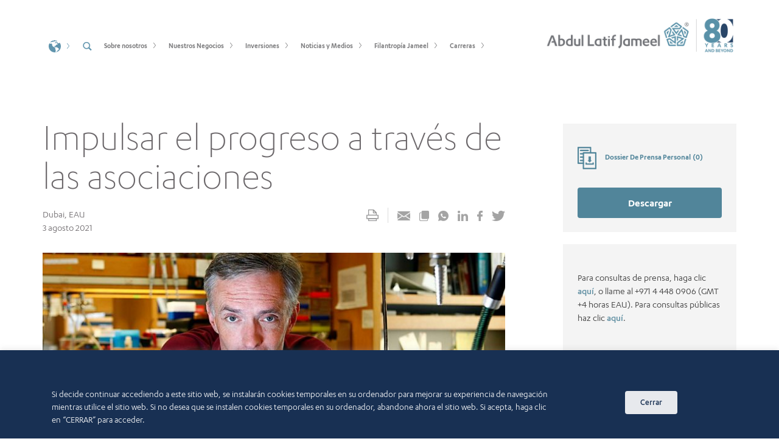

--- FILE ---
content_type: text/html; charset=UTF-8
request_url: https://alj.com/es/perspective/impulsar-el-progreso-a-traves-de-las-asociaciones/
body_size: 46062
content:
<!DOCTYPE html>
<html class="no-js" lang="es-ES"> 
<!-- Dummy test --> 


<head>
<meta charset="UTF-8">
<meta name="viewport" content="width=device-width, initial-scale=1.0, maximum-scale=1.0, user-scalable=0">
<link rel="profile" href="http://gmpg.org/xfn/11">

<link rel="shortcut ico" type="image/ico" href="https://alj.com/app/themes/alj/assets/favicon.ico">
<link rel="shortcut icon" href="https://alj.com/app/themes/alj/assets/favicon.png" type="image/png" />

<meta name='robots' content='index, follow, max-image-preview:large, max-snippet:-1, max-video-preview:-1' />
<link rel="alternate" hreflang="x-default" href="https://alj.com/en/perspective/driving-progress-through-partnerships/" />
<link rel="alternate" hreflang="en" href="https://alj.com/en/perspective/driving-progress-through-partnerships/" />
<link rel="alternate" hreflang="ar" href="https://alj.com/ar/perspective/%d8%a7%d9%84%d8%b4%d8%b1%d8%a7%d9%83%d8%a7%d8%aa-%d9%85%d9%86-%d8%a3%d8%ac%d9%84-%d8%a7%d9%84%d8%aa%d9%82%d8%af%d9%85/" />
<link rel="alternate" hreflang="ja" href="https://alj.com/ja/perspective/%e3%83%91%e3%83%bc%e3%83%88%e3%83%8a%e3%83%bc%e3%82%b7%e3%83%83%e3%83%97%e3%82%92%e9%80%9a%e3%81%98%e3%81%a6%e9%80%b2%e6%ad%a9%e3%82%92%e3%82%82%e3%81%9f%e3%82%89%e3%81%99/" />
<link rel="alternate" hreflang="zh" href="https://alj.com/zh-hans/perspective/%e9%80%9a%e8%bf%87%e5%90%88%e4%bd%9c%e4%bc%99%e4%bc%b4%e5%85%b3%e7%b3%bb%e6%8e%a8%e5%8a%a8%e8%bf%9b%e5%b1%95/" />
<link rel="alternate" hreflang="fr" href="https://alj.com/fr/perspective/stimuler-le-progres-grace-aux-partenariats/" />
<link rel="alternate" hreflang="es" href="https://alj.com/es/perspective/impulsar-el-progreso-a-traves-de-las-asociaciones/" />
<link rel="alternate" hreflang="tr" href="https://alj.com/tr/perspective/ortakliklar-yoluyla-ilerlemeyi-destekleme/" />

	<!-- This site is optimized with the Yoast SEO plugin v21.5 - https://yoast.com/wordpress/plugins/seo/ -->
	<title>Impulsar el progreso a través de las asociaciones | Abdul Latif Jameel®</title>
	<meta name="description" content="Entrevista con el profesor James J. Collins, asesor especial de Abdul Latif Jameel Health, sobre sus trabajos en biología sintética y de sistemas." />
	<link rel="canonical" href="https://alj.com/es/perspective/impulsar-el-progreso-a-traves-de-las-asociaciones/" />
	<meta property="og:locale" content="es_ES" />
	<meta property="og:type" content="article" />
	<meta property="og:title" content="Impulsar el progreso a través de las asociaciones | Abdul Latif Jameel®" />
	<meta property="og:description" content="Entrevista con el profesor James J. Collins, asesor especial de Abdul Latif Jameel Health, sobre sus trabajos en biología sintética y de sistemas." />
	<meta property="og:url" content="https://alj.com/es/perspective/impulsar-el-progreso-a-traves-de-las-asociaciones/" />
	<meta property="og:site_name" content="Abdul Latif Jameel" />
	<meta property="article:publisher" content="https://www.facebook.com/Abdul.Latif.Jameel.Official" />
	<meta property="article:modified_time" content="2021-09-30T10:35:22+00:00" />
	<meta property="og:image" content="https://media.alj.com/app/uploads/2021/08/Prof-James-J.-Collins.jpg" />
	<meta property="og:image:width" content="2067" />
	<meta property="og:image:height" content="1176" />
	<meta property="og:image:type" content="image/jpeg" />
	<meta name="twitter:card" content="summary_large_image" />
	<meta name="twitter:label1" content="Est. reading time" />
	<meta name="twitter:data1" content="12 minutes" />
	<script type="application/ld+json" class="yoast-schema-graph">{"@context":"https://schema.org","@graph":[{"@type":"WebPage","@id":"https://alj.com/es/perspective/impulsar-el-progreso-a-traves-de-las-asociaciones/","url":"https://alj.com/es/perspective/impulsar-el-progreso-a-traves-de-las-asociaciones/","name":"Impulsar el progreso a través de las asociaciones | Abdul Latif Jameel®","isPartOf":{"@id":"https://alj.com/en/#website"},"primaryImageOfPage":{"@id":"https://alj.com/es/perspective/impulsar-el-progreso-a-traves-de-las-asociaciones/#primaryimage"},"image":{"@id":"https://alj.com/es/perspective/impulsar-el-progreso-a-traves-de-las-asociaciones/#primaryimage"},"thumbnailUrl":"https://media.alj.com/app/uploads/2021/08/Prof-James-J.-Collins.jpg","datePublished":"2021-08-03T05:50:10+00:00","dateModified":"2021-09-30T10:35:22+00:00","description":"Entrevista con el profesor James J. Collins, asesor especial de Abdul Latif Jameel Health, sobre sus trabajos en biología sintética y de sistemas.","breadcrumb":{"@id":"https://alj.com/es/perspective/impulsar-el-progreso-a-traves-de-las-asociaciones/#breadcrumb"},"inLanguage":"es-ES","potentialAction":[{"@type":"ReadAction","target":["https://alj.com/es/perspective/impulsar-el-progreso-a-traves-de-las-asociaciones/"]}]},{"@type":"ImageObject","inLanguage":"es-ES","@id":"https://alj.com/es/perspective/impulsar-el-progreso-a-traves-de-las-asociaciones/#primaryimage","url":"https://media.alj.com/app/uploads/2021/08/Prof-James-J.-Collins.jpg","contentUrl":"https://media.alj.com/app/uploads/2021/08/Prof-James-J.-Collins.jpg","width":2067,"height":1176,"caption":"Prof James J. Collins"},{"@type":"BreadcrumbList","@id":"https://alj.com/es/perspective/impulsar-el-progreso-a-traves-de-las-asociaciones/#breadcrumb","itemListElement":[{"@type":"ListItem","position":1,"name":"Home","item":"https://alj.com/es/"},{"@type":"ListItem","position":2,"name":"Perspectives","item":"https://alj.com/ar/perspective/"},{"@type":"ListItem","position":3,"name":"Impulsar el progreso a través de las asociaciones"}]},{"@type":"WebSite","@id":"https://alj.com/en/#website","url":"https://alj.com/en/","name":"Abdul Latif Jameel","description":"Abdul Latif Jameel","potentialAction":[{"@type":"SearchAction","target":{"@type":"EntryPoint","urlTemplate":"https://alj.com/en/?s={search_term_string}"},"query-input":"required name=search_term_string"}],"inLanguage":"es-ES"}]}</script>
	<!-- / Yoast SEO plugin. -->


<link rel="alternate" type="application/rss+xml" title="Abdul Latif Jameel &raquo; Feed" href="https://alj.com/es/feed/" />
<link rel="alternate" type="application/rss+xml" title="Abdul Latif Jameel &raquo; Comments Feed" href="https://alj.com/es/comments/feed/" />
<script type="text/javascript">
window._wpemojiSettings = {"baseUrl":"https:\/\/s.w.org\/images\/core\/emoji\/14.0.0\/72x72\/","ext":".png","svgUrl":"https:\/\/s.w.org\/images\/core\/emoji\/14.0.0\/svg\/","svgExt":".svg","source":{"concatemoji":"https:\/\/alj.com\/wp\/wp-includes\/js\/wp-emoji-release.min.js?ver=6.3.2"}};
/*! This file is auto-generated */
!function(i,n){var o,s,e;function c(e){try{var t={supportTests:e,timestamp:(new Date).valueOf()};sessionStorage.setItem(o,JSON.stringify(t))}catch(e){}}function p(e,t,n){e.clearRect(0,0,e.canvas.width,e.canvas.height),e.fillText(t,0,0);var t=new Uint32Array(e.getImageData(0,0,e.canvas.width,e.canvas.height).data),r=(e.clearRect(0,0,e.canvas.width,e.canvas.height),e.fillText(n,0,0),new Uint32Array(e.getImageData(0,0,e.canvas.width,e.canvas.height).data));return t.every(function(e,t){return e===r[t]})}function u(e,t,n){switch(t){case"flag":return n(e,"\ud83c\udff3\ufe0f\u200d\u26a7\ufe0f","\ud83c\udff3\ufe0f\u200b\u26a7\ufe0f")?!1:!n(e,"\ud83c\uddfa\ud83c\uddf3","\ud83c\uddfa\u200b\ud83c\uddf3")&&!n(e,"\ud83c\udff4\udb40\udc67\udb40\udc62\udb40\udc65\udb40\udc6e\udb40\udc67\udb40\udc7f","\ud83c\udff4\u200b\udb40\udc67\u200b\udb40\udc62\u200b\udb40\udc65\u200b\udb40\udc6e\u200b\udb40\udc67\u200b\udb40\udc7f");case"emoji":return!n(e,"\ud83e\udef1\ud83c\udffb\u200d\ud83e\udef2\ud83c\udfff","\ud83e\udef1\ud83c\udffb\u200b\ud83e\udef2\ud83c\udfff")}return!1}function f(e,t,n){var r="undefined"!=typeof WorkerGlobalScope&&self instanceof WorkerGlobalScope?new OffscreenCanvas(300,150):i.createElement("canvas"),a=r.getContext("2d",{willReadFrequently:!0}),o=(a.textBaseline="top",a.font="600 32px Arial",{});return e.forEach(function(e){o[e]=t(a,e,n)}),o}function t(e){var t=i.createElement("script");t.src=e,t.defer=!0,i.head.appendChild(t)}"undefined"!=typeof Promise&&(o="wpEmojiSettingsSupports",s=["flag","emoji"],n.supports={everything:!0,everythingExceptFlag:!0},e=new Promise(function(e){i.addEventListener("DOMContentLoaded",e,{once:!0})}),new Promise(function(t){var n=function(){try{var e=JSON.parse(sessionStorage.getItem(o));if("object"==typeof e&&"number"==typeof e.timestamp&&(new Date).valueOf()<e.timestamp+604800&&"object"==typeof e.supportTests)return e.supportTests}catch(e){}return null}();if(!n){if("undefined"!=typeof Worker&&"undefined"!=typeof OffscreenCanvas&&"undefined"!=typeof URL&&URL.createObjectURL&&"undefined"!=typeof Blob)try{var e="postMessage("+f.toString()+"("+[JSON.stringify(s),u.toString(),p.toString()].join(",")+"));",r=new Blob([e],{type:"text/javascript"}),a=new Worker(URL.createObjectURL(r),{name:"wpTestEmojiSupports"});return void(a.onmessage=function(e){c(n=e.data),a.terminate(),t(n)})}catch(e){}c(n=f(s,u,p))}t(n)}).then(function(e){for(var t in e)n.supports[t]=e[t],n.supports.everything=n.supports.everything&&n.supports[t],"flag"!==t&&(n.supports.everythingExceptFlag=n.supports.everythingExceptFlag&&n.supports[t]);n.supports.everythingExceptFlag=n.supports.everythingExceptFlag&&!n.supports.flag,n.DOMReady=!1,n.readyCallback=function(){n.DOMReady=!0}}).then(function(){return e}).then(function(){var e;n.supports.everything||(n.readyCallback(),(e=n.source||{}).concatemoji?t(e.concatemoji):e.wpemoji&&e.twemoji&&(t(e.twemoji),t(e.wpemoji)))}))}((window,document),window._wpemojiSettings);
</script>
<style type="text/css">
img.wp-smiley,
img.emoji {
	display: inline !important;
	border: none !important;
	box-shadow: none !important;
	height: 1em !important;
	width: 1em !important;
	margin: 0 0.07em !important;
	vertical-align: -0.1em !important;
	background: none !important;
	padding: 0 !important;
}
</style>
	<link rel='stylesheet' id='wp-block-library-css' href='https://alj.com/wp/wp-includes/css/dist/block-library/style.min.css?ver=6.3.2' type='text/css' media='all' />
<style id='classic-theme-styles-inline-css' type='text/css'>
/*! This file is auto-generated */
.wp-block-button__link{color:#fff;background-color:#32373c;border-radius:9999px;box-shadow:none;text-decoration:none;padding:calc(.667em + 2px) calc(1.333em + 2px);font-size:1.125em}.wp-block-file__button{background:#32373c;color:#fff;text-decoration:none}
</style>
<style id='global-styles-inline-css' type='text/css'>
body{--wp--preset--color--black: #000000;--wp--preset--color--cyan-bluish-gray: #abb8c3;--wp--preset--color--white: #ffffff;--wp--preset--color--pale-pink: #f78da7;--wp--preset--color--vivid-red: #cf2e2e;--wp--preset--color--luminous-vivid-orange: #ff6900;--wp--preset--color--luminous-vivid-amber: #fcb900;--wp--preset--color--light-green-cyan: #7bdcb5;--wp--preset--color--vivid-green-cyan: #00d084;--wp--preset--color--pale-cyan-blue: #8ed1fc;--wp--preset--color--vivid-cyan-blue: #0693e3;--wp--preset--color--vivid-purple: #9b51e0;--wp--preset--gradient--vivid-cyan-blue-to-vivid-purple: linear-gradient(135deg,rgba(6,147,227,1) 0%,rgb(155,81,224) 100%);--wp--preset--gradient--light-green-cyan-to-vivid-green-cyan: linear-gradient(135deg,rgb(122,220,180) 0%,rgb(0,208,130) 100%);--wp--preset--gradient--luminous-vivid-amber-to-luminous-vivid-orange: linear-gradient(135deg,rgba(252,185,0,1) 0%,rgba(255,105,0,1) 100%);--wp--preset--gradient--luminous-vivid-orange-to-vivid-red: linear-gradient(135deg,rgba(255,105,0,1) 0%,rgb(207,46,46) 100%);--wp--preset--gradient--very-light-gray-to-cyan-bluish-gray: linear-gradient(135deg,rgb(238,238,238) 0%,rgb(169,184,195) 100%);--wp--preset--gradient--cool-to-warm-spectrum: linear-gradient(135deg,rgb(74,234,220) 0%,rgb(151,120,209) 20%,rgb(207,42,186) 40%,rgb(238,44,130) 60%,rgb(251,105,98) 80%,rgb(254,248,76) 100%);--wp--preset--gradient--blush-light-purple: linear-gradient(135deg,rgb(255,206,236) 0%,rgb(152,150,240) 100%);--wp--preset--gradient--blush-bordeaux: linear-gradient(135deg,rgb(254,205,165) 0%,rgb(254,45,45) 50%,rgb(107,0,62) 100%);--wp--preset--gradient--luminous-dusk: linear-gradient(135deg,rgb(255,203,112) 0%,rgb(199,81,192) 50%,rgb(65,88,208) 100%);--wp--preset--gradient--pale-ocean: linear-gradient(135deg,rgb(255,245,203) 0%,rgb(182,227,212) 50%,rgb(51,167,181) 100%);--wp--preset--gradient--electric-grass: linear-gradient(135deg,rgb(202,248,128) 0%,rgb(113,206,126) 100%);--wp--preset--gradient--midnight: linear-gradient(135deg,rgb(2,3,129) 0%,rgb(40,116,252) 100%);--wp--preset--font-size--small: 13px;--wp--preset--font-size--medium: 20px;--wp--preset--font-size--large: 36px;--wp--preset--font-size--x-large: 42px;--wp--preset--spacing--20: 0.44rem;--wp--preset--spacing--30: 0.67rem;--wp--preset--spacing--40: 1rem;--wp--preset--spacing--50: 1.5rem;--wp--preset--spacing--60: 2.25rem;--wp--preset--spacing--70: 3.38rem;--wp--preset--spacing--80: 5.06rem;--wp--preset--shadow--natural: 6px 6px 9px rgba(0, 0, 0, 0.2);--wp--preset--shadow--deep: 12px 12px 50px rgba(0, 0, 0, 0.4);--wp--preset--shadow--sharp: 6px 6px 0px rgba(0, 0, 0, 0.2);--wp--preset--shadow--outlined: 6px 6px 0px -3px rgba(255, 255, 255, 1), 6px 6px rgba(0, 0, 0, 1);--wp--preset--shadow--crisp: 6px 6px 0px rgba(0, 0, 0, 1);}:where(.is-layout-flex){gap: 0.5em;}:where(.is-layout-grid){gap: 0.5em;}body .is-layout-flow > .alignleft{float: left;margin-inline-start: 0;margin-inline-end: 2em;}body .is-layout-flow > .alignright{float: right;margin-inline-start: 2em;margin-inline-end: 0;}body .is-layout-flow > .aligncenter{margin-left: auto !important;margin-right: auto !important;}body .is-layout-constrained > .alignleft{float: left;margin-inline-start: 0;margin-inline-end: 2em;}body .is-layout-constrained > .alignright{float: right;margin-inline-start: 2em;margin-inline-end: 0;}body .is-layout-constrained > .aligncenter{margin-left: auto !important;margin-right: auto !important;}body .is-layout-constrained > :where(:not(.alignleft):not(.alignright):not(.alignfull)){max-width: var(--wp--style--global--content-size);margin-left: auto !important;margin-right: auto !important;}body .is-layout-constrained > .alignwide{max-width: var(--wp--style--global--wide-size);}body .is-layout-flex{display: flex;}body .is-layout-flex{flex-wrap: wrap;align-items: center;}body .is-layout-flex > *{margin: 0;}body .is-layout-grid{display: grid;}body .is-layout-grid > *{margin: 0;}:where(.wp-block-columns.is-layout-flex){gap: 2em;}:where(.wp-block-columns.is-layout-grid){gap: 2em;}:where(.wp-block-post-template.is-layout-flex){gap: 1.25em;}:where(.wp-block-post-template.is-layout-grid){gap: 1.25em;}.has-black-color{color: var(--wp--preset--color--black) !important;}.has-cyan-bluish-gray-color{color: var(--wp--preset--color--cyan-bluish-gray) !important;}.has-white-color{color: var(--wp--preset--color--white) !important;}.has-pale-pink-color{color: var(--wp--preset--color--pale-pink) !important;}.has-vivid-red-color{color: var(--wp--preset--color--vivid-red) !important;}.has-luminous-vivid-orange-color{color: var(--wp--preset--color--luminous-vivid-orange) !important;}.has-luminous-vivid-amber-color{color: var(--wp--preset--color--luminous-vivid-amber) !important;}.has-light-green-cyan-color{color: var(--wp--preset--color--light-green-cyan) !important;}.has-vivid-green-cyan-color{color: var(--wp--preset--color--vivid-green-cyan) !important;}.has-pale-cyan-blue-color{color: var(--wp--preset--color--pale-cyan-blue) !important;}.has-vivid-cyan-blue-color{color: var(--wp--preset--color--vivid-cyan-blue) !important;}.has-vivid-purple-color{color: var(--wp--preset--color--vivid-purple) !important;}.has-black-background-color{background-color: var(--wp--preset--color--black) !important;}.has-cyan-bluish-gray-background-color{background-color: var(--wp--preset--color--cyan-bluish-gray) !important;}.has-white-background-color{background-color: var(--wp--preset--color--white) !important;}.has-pale-pink-background-color{background-color: var(--wp--preset--color--pale-pink) !important;}.has-vivid-red-background-color{background-color: var(--wp--preset--color--vivid-red) !important;}.has-luminous-vivid-orange-background-color{background-color: var(--wp--preset--color--luminous-vivid-orange) !important;}.has-luminous-vivid-amber-background-color{background-color: var(--wp--preset--color--luminous-vivid-amber) !important;}.has-light-green-cyan-background-color{background-color: var(--wp--preset--color--light-green-cyan) !important;}.has-vivid-green-cyan-background-color{background-color: var(--wp--preset--color--vivid-green-cyan) !important;}.has-pale-cyan-blue-background-color{background-color: var(--wp--preset--color--pale-cyan-blue) !important;}.has-vivid-cyan-blue-background-color{background-color: var(--wp--preset--color--vivid-cyan-blue) !important;}.has-vivid-purple-background-color{background-color: var(--wp--preset--color--vivid-purple) !important;}.has-black-border-color{border-color: var(--wp--preset--color--black) !important;}.has-cyan-bluish-gray-border-color{border-color: var(--wp--preset--color--cyan-bluish-gray) !important;}.has-white-border-color{border-color: var(--wp--preset--color--white) !important;}.has-pale-pink-border-color{border-color: var(--wp--preset--color--pale-pink) !important;}.has-vivid-red-border-color{border-color: var(--wp--preset--color--vivid-red) !important;}.has-luminous-vivid-orange-border-color{border-color: var(--wp--preset--color--luminous-vivid-orange) !important;}.has-luminous-vivid-amber-border-color{border-color: var(--wp--preset--color--luminous-vivid-amber) !important;}.has-light-green-cyan-border-color{border-color: var(--wp--preset--color--light-green-cyan) !important;}.has-vivid-green-cyan-border-color{border-color: var(--wp--preset--color--vivid-green-cyan) !important;}.has-pale-cyan-blue-border-color{border-color: var(--wp--preset--color--pale-cyan-blue) !important;}.has-vivid-cyan-blue-border-color{border-color: var(--wp--preset--color--vivid-cyan-blue) !important;}.has-vivid-purple-border-color{border-color: var(--wp--preset--color--vivid-purple) !important;}.has-vivid-cyan-blue-to-vivid-purple-gradient-background{background: var(--wp--preset--gradient--vivid-cyan-blue-to-vivid-purple) !important;}.has-light-green-cyan-to-vivid-green-cyan-gradient-background{background: var(--wp--preset--gradient--light-green-cyan-to-vivid-green-cyan) !important;}.has-luminous-vivid-amber-to-luminous-vivid-orange-gradient-background{background: var(--wp--preset--gradient--luminous-vivid-amber-to-luminous-vivid-orange) !important;}.has-luminous-vivid-orange-to-vivid-red-gradient-background{background: var(--wp--preset--gradient--luminous-vivid-orange-to-vivid-red) !important;}.has-very-light-gray-to-cyan-bluish-gray-gradient-background{background: var(--wp--preset--gradient--very-light-gray-to-cyan-bluish-gray) !important;}.has-cool-to-warm-spectrum-gradient-background{background: var(--wp--preset--gradient--cool-to-warm-spectrum) !important;}.has-blush-light-purple-gradient-background{background: var(--wp--preset--gradient--blush-light-purple) !important;}.has-blush-bordeaux-gradient-background{background: var(--wp--preset--gradient--blush-bordeaux) !important;}.has-luminous-dusk-gradient-background{background: var(--wp--preset--gradient--luminous-dusk) !important;}.has-pale-ocean-gradient-background{background: var(--wp--preset--gradient--pale-ocean) !important;}.has-electric-grass-gradient-background{background: var(--wp--preset--gradient--electric-grass) !important;}.has-midnight-gradient-background{background: var(--wp--preset--gradient--midnight) !important;}.has-small-font-size{font-size: var(--wp--preset--font-size--small) !important;}.has-medium-font-size{font-size: var(--wp--preset--font-size--medium) !important;}.has-large-font-size{font-size: var(--wp--preset--font-size--large) !important;}.has-x-large-font-size{font-size: var(--wp--preset--font-size--x-large) !important;}
.wp-block-navigation a:where(:not(.wp-element-button)){color: inherit;}
:where(.wp-block-post-template.is-layout-flex){gap: 1.25em;}:where(.wp-block-post-template.is-layout-grid){gap: 1.25em;}
:where(.wp-block-columns.is-layout-flex){gap: 2em;}:where(.wp-block-columns.is-layout-grid){gap: 2em;}
.wp-block-pullquote{font-size: 1.5em;line-height: 1.6;}
</style>
<link rel='stylesheet' id='wpml-blocks-css' href='https://alj.com/app/plugins/sitepress-multilingual-cms/dist/css/blocks/styles.css?ver=4.6.7' type='text/css' media='all' />
<link rel='stylesheet' id='app-banners-styles-css' href='https://alj.com/app/plugins/appbanners/lib/smartbanner/jquery.smartbanner.min.css?ver=6.3.2' type='text/css' media='all' />
<link rel='stylesheet' id='contact-form-7-css' href='https://alj.com/app/plugins/contact-form-7/includes/css/styles.css?ver=5.8.2' type='text/css' media='all' />
<link rel='stylesheet' id='cookie-law-info-css' href='https://alj.com/app/plugins/cookie-law-info/legacy/public/css/cookie-law-info-public.css?ver=3.1.6' type='text/css' media='all' />
<link rel='stylesheet' id='cookie-law-info-gdpr-css' href='https://alj.com/app/plugins/cookie-law-info/legacy/public/css/cookie-law-info-gdpr.css?ver=3.1.6' type='text/css' media='all' />
<link rel='stylesheet' id='wpml-legacy-dropdown-0-css' href='https://alj.com/app/plugins/sitepress-multilingual-cms/templates/language-switchers/legacy-dropdown/style.min.css?ver=1' type='text/css' media='all' />
<style id='wpml-legacy-dropdown-0-inline-css' type='text/css'>
.wpml-ls-statics-shortcode_actions{background-color:#eeeeee;}.wpml-ls-statics-shortcode_actions, .wpml-ls-statics-shortcode_actions .wpml-ls-sub-menu, .wpml-ls-statics-shortcode_actions a {border-color:#cdcdcd;}.wpml-ls-statics-shortcode_actions a, .wpml-ls-statics-shortcode_actions .wpml-ls-sub-menu a, .wpml-ls-statics-shortcode_actions .wpml-ls-sub-menu a:link, .wpml-ls-statics-shortcode_actions li:not(.wpml-ls-current-language) .wpml-ls-link, .wpml-ls-statics-shortcode_actions li:not(.wpml-ls-current-language) .wpml-ls-link:link {color:#444444;background-color:#ffffff;}.wpml-ls-statics-shortcode_actions a, .wpml-ls-statics-shortcode_actions .wpml-ls-sub-menu a:hover,.wpml-ls-statics-shortcode_actions .wpml-ls-sub-menu a:focus, .wpml-ls-statics-shortcode_actions .wpml-ls-sub-menu a:link:hover, .wpml-ls-statics-shortcode_actions .wpml-ls-sub-menu a:link:focus {color:#000000;background-color:#eeeeee;}.wpml-ls-statics-shortcode_actions .wpml-ls-current-language > a {color:#444444;background-color:#ffffff;}.wpml-ls-statics-shortcode_actions .wpml-ls-current-language:hover>a, .wpml-ls-statics-shortcode_actions .wpml-ls-current-language>a:focus {color:#000000;background-color:#eeeeee;}
</style>
<link rel='stylesheet' id='alj-style-css' href='https://alj.com/app/themes/alj/style.css?ver=6.3.2' type='text/css' media='all' />
<script type='text/javascript' id='wpml-cookie-js-extra'>
/* <![CDATA[ */
var wpml_cookies = {"wp-wpml_current_language":{"value":"es","expires":1,"path":"\/"}};
var wpml_cookies = {"wp-wpml_current_language":{"value":"es","expires":1,"path":"\/"}};
/* ]]> */
</script>
<script type='text/javascript' src='https://alj.com/app/plugins/bwp-minify/min/?f=app/plugins/sitepress-multilingual-cms/res/js/cookies/language-cookie.js&#038;ver=1768368145'></script>
<script type='text/javascript' src='https://alj.com/wp/wp-includes/js/jquery/jquery.min.js?ver=3.7.0' id='jquery-core-js'></script>
<script type='text/javascript' src='https://alj.com/wp/wp-includes/js/jquery/jquery-migrate.min.js?ver=3.4.1' id='jquery-migrate-js'></script>
<script type='text/javascript' id='cookie-law-info-js-extra'>
/* <![CDATA[ */
var Cli_Data = {"nn_cookie_ids":[],"cookielist":[],"non_necessary_cookies":[],"ccpaEnabled":"","ccpaRegionBased":"","ccpaBarEnabled":"","strictlyEnabled":["necessary","obligatoire"],"ccpaType":"gdpr","js_blocking":"","custom_integration":"","triggerDomRefresh":"","secure_cookies":""};
var cli_cookiebar_settings = {"animate_speed_hide":"500","animate_speed_show":"500","background":"#9bb8b0","border":"#444","border_on":"","button_1_button_colour":"#ffffff","button_1_button_hover":"#cccccc","button_1_link_colour":"#9bb8b0","button_1_as_button":"1","button_1_new_win":"","button_2_button_colour":"#333","button_2_button_hover":"#292929","button_2_link_colour":"#444","button_2_as_button":"","button_2_hidebar":"","button_3_button_colour":"#000","button_3_button_hover":"#000000","button_3_link_colour":"#fff","button_3_as_button":"1","button_3_new_win":"","button_4_button_colour":"#000","button_4_button_hover":"#000000","button_4_link_colour":"#fff","button_4_as_button":"1","button_7_button_colour":"#61a229","button_7_button_hover":"#4e8221","button_7_link_colour":"#fff","button_7_as_button":"1","button_7_new_win":"","font_family":"inherit","header_fix":"","notify_animate_hide":"1","notify_animate_show":"","notify_div_id":"#cookie-law-info-bar","notify_position_horizontal":"right","notify_position_vertical":"bottom","scroll_close":"","scroll_close_reload":"","accept_close_reload":"","reject_close_reload":"","showagain_tab":"","showagain_background":"#fff","showagain_border":"#000","showagain_div_id":"#cookie-law-info-again","showagain_x_position":"100px","text":"#ffffff","show_once_yn":"","show_once":"10000","logging_on":"","as_popup":"","popup_overlay":"1","bar_heading_text":"","cookie_bar_as":"banner","popup_showagain_position":"bottom-right","widget_position":"left"};
var log_object = {"ajax_url":"https:\/\/alj.com\/wp\/wp-admin\/admin-ajax.php"};
/* ]]> */
</script>
<script type='text/javascript' src='https://alj.com/app/plugins/bwp-minify/min/?f=app/plugins/cookie-law-info/legacy/public/js/cookie-law-info-public.js&#038;ver=1768368145'></script>
<script type='text/javascript' src='https://alj.com/app/plugins/bwp-minify/min/?f=app/plugins/sitepress-multilingual-cms/templates/language-switchers/legacy-dropdown/script.min.js&#038;ver=1768368145'></script>
<link rel="https://api.w.org/" href="https://alj.com/es/wp-json/" /><link rel="alternate" type="application/json" href="https://alj.com/es/wp-json/wp/v2/perspective/90882" /><link rel="EditURI" type="application/rsd+xml" title="RSD" href="https://alj.com/wp/xmlrpc.php?rsd" />
<meta name="generator" content="WordPress 6.3.2" />
<link rel='shortlink' href='https://alj.com/es/?p=90882' />
<link rel="alternate" type="application/json+oembed" href="https://alj.com/es/wp-json/oembed/1.0/embed?url=https%3A%2F%2Falj.com%2Fes%2Fperspective%2Fimpulsar-el-progreso-a-traves-de-las-asociaciones%2F" />
<link rel="alternate" type="text/xml+oembed" href="https://alj.com/es/wp-json/oembed/1.0/embed?url=https%3A%2F%2Falj.com%2Fes%2Fperspective%2Fimpulsar-el-progreso-a-traves-de-las-asociaciones%2F&#038;format=xml" />
<meta name="generator" content="WPML ver:4.6.7 stt:5,60,1,4,28,2,54;" />
<script type="text/javascript">var ajaxurl = "https://alj.com/wp/wp-admin/admin-ajax.php";</script><meta name="apple-itunes-app" content="app-id=1455193439">
<meta name="google-play-app" content="app-id=com.abdullatifjameel.news">
<meta name="author" content="Abdul Latif Jameel">
<meta name="viewport" content="width=device-width, initial-scale=1.0">
		<style type="text/css" id="wp-custom-css">
			.map-container, .alj-globe .space{
	display:none !important;
}

.page-id-16660 .card-section .card-boxes .main-card-row .card-column.big-col{
	height:420px;
}

.leader-section {
  display: flex;
  flex-wrap: inherit;
  background-color: #2f4f60;
  align-items: stretch;
  color: #ffffff;
	width: 60%;
}

.leader-image {
  flex: 1 1 300px;
  max-width: 150px;
  position: relative;
  overflow: hidden;
  padding: 10px;
}

.leader-image img {
  width: 100%;
  height: auto;
  display: block;
  object-fit: cover;
}

.leader-caption {
  background-color: #2f4f60;
  color: #ffffff;
  padding: 10px 0;
  font-size: 12px;
  line-height: 15px;
}

.leader-caption strong {
  display: block;
  font-weight: bold;
	font-size: 14px;
}

.leader-content {
  background-color: #2f4f60;
  color: #ffffff;
  padding: 10px;
  flex: 2 1 400px;
  display: flex;
  flex-direction: column;
}

.article-container .article-content .article-text .leader-content h3 {
  margin-top: 0;
  font-size: 17px;
  font-weight: bold;
}

.leader-content p {
  margin-bottom: 0;
  line-height: 1.6;
	margin: 0px !important;
}

.prespectives-details .article-content .article-text .leader-content p{
	font-size: 12px;
	line-height: 15px;
}

.beside-content{
	width: 40%;
}
.beside-content-left{
	padding-right: 15px;
}
.main-leader-wrapper{
	display:flex;
}
.beside-content-right{
	padding-left:15px;
}

@media (max-width: 768px) {
  .leader-section {
    flex-direction: column;
		width:100%;
  }
	.beside-content{
		width:100%;
		padding:0px !important;
	}
	.main-leader-wrapper{
		display:block;
	}
  .leader-image {
    max-width: 165px;
		flex: 1 1 200px;
    padding: 15px 20px;
		overflow: visible;
  }
	.leader-caption{
		padding: 0px;
	}
  .leader-content {
    padding: 0px 20px 0px 20px;
		flex: none;
  }
}		</style>
		
<link rel="preload" href="https://alj.com/app/themes/alj/assets/fonts/Karbon-Medium.woff2" as="font" type="font/woff2" crossorigin>
<link rel="preload" href="https://alj.com/app/themes/alj/assets/fonts/Karbon-Semibold.woff2" as="font" type="font/woff2" crossorigin>
<link rel="preload" href="https://alj.com/app/themes/alj/assets/fonts/Karbon-Light.woff2" as="font" type="font/woff2" crossorigin>
<link rel="preload" href="https://alj.com/app/themes/alj/assets/fonts/Karbon-Regular.woff2" as="font" type="font/woff2" crossorigin>
<link rel="preload" href="https://alj.com/app/themes/alj/assets/fonts/Karbon-Thin.woff2" as="font" type="font/woff2" crossorigin>
<link rel="preload" href="https://alj.com/app/themes/alj/assets/fonts/Luma-SemiBold.woff2" as="font" type="font/woff2" crossorigin>
<link rel="preload" href="https://alj.com/app/themes/alj/assets/fonts/Luma-Regular.woff2" as="font" type="font/woff2" crossorigin>


<link href="https://alj.com/app/themes/alj/assets/globe/deploy/css/lib.en.css" rel="preload stylesheet">
<link href="https://alj.com/app/themes/alj/assets/globe/deploy/css/app.en.css" rel="preload stylesheet">
<!-- build:css styles/main.css -->
<link rel="preload stylesheet" href="https://alj.com/app/themes/alj/assets/styles/main.css">
<style>
body{
  opacity: 1 !important;
}
</style>
<!-- endbuild -->

<script type="text/javascript">

    (function(c,l,a,r,i,t,y){

        c[a]=c[a]||function(){(c[a].q=c[a].q||[]).push(arguments)};

        t=l.createElement(r);t.async=1;t.src="https://www.clarity.ms/tag/"+i;

        y=l.getElementsByTagName(r)[0];y.parentNode.insertBefore(t,y);

    })(window, document, "clarity", "script", "48bvwgf7cw");

</script>


<script type="application/ld+json">
{
  "@context": "http://schema.org",
  "@type": "Organization",
  "name": "Abdul Latif Jameel",
  "url": "https://alj.com/es/",
  "logo": "https://www.alj.com/app/themes/alj/assets/images/alj-logo.png",
  "contactPoint": {
    "@type": "ContactPoint",
    "telephone": "+966-12-693-0000",
    "contactType": "customer service"
  },
  "sameAs": [
    "https://www.facebook.com/Abdul.Latif.Jameel.Official",
    "https://www.instagram.com/abdul_latif_jameel_official/",
    "https://www.youtube.com/channel/UCM4oe4BmtP4YdKhJe0BGTbw",
    "https://www.linkedin.com/company/17866"
  ]
}
</script>

<!-- Google tag (gtag.js) --> <script async src="https://www.googletagmanager.com/gtag/js?id=G-NCNZBS3CL2"></script>
<script> window.dataLayer = window.dataLayer || []; function gtag(){dataLayer.push(arguments);} gtag('js', new Date()); gtag('config', 'G-NCNZBS3CL2'); </script>

    <script rel="preconnect">
        (function(i,s,o,g,r,a,m){i['GoogleAnalyticsObject']=r;i[r]=i[r]||function(){
                (i[r].q=i[r].q||[]).push(arguments)},i[r].l=1*new Date();a=s.createElement(o),
            m=s.getElementsByTagName(o)[0];a.async=1;a.src=g;m.parentNode.insertBefore(a,m)
        })(window,document,'script','https://www.google-analytics.com/analytics.js','ga');

        ga('create', 'UA-100484173-1', 'auto');
        ga('send', 'pageview');

    </script>
    
                    <script>
                //document.addEventListener('contextmenu', event => event.preventDefault());
                document.onkeypress = function (event) {
                    event = (event || window.event);
                    if ((event.keyCode == 123) || (event.keyCode == 83 && event.ctrlKey)) {
                        return false;
                    }
                }
                document.onmousedown = function (event) {
                    event = (event || window.event);
                    if ((event.keyCode == 123) || (event.keyCode == 83 && event.ctrlKey)) {
                        return false;
                    }
                }
                document.onkeydown = function (event) {
                    event = (event || window.event);
                    if ((event.keyCode == 123) || (event.keyCode == 83 && event.ctrlKey)) {
                        return false;
                    }
                }
            </script>
                        
            
            
    
    
    
<script type="application/ld+json">
{
  "@context": "http://schema.org",
  "@type": "NewsArticle",
  "headline": "Impulsar el progreso a través de las asociaciones | Abdul Latif Jameel®",
  "image": [
    "https://media.alj.com/app/uploads/2021/08/Prof-James-J.-Collins-752x357.jpg",
    "https://media.alj.com/app/uploads/2021/08/Prof-James-J.-Collins-375x208.jpg",
    "https://media.alj.com/app/uploads/2021/08/Prof-James-J.-Collins-253x239.jpg"
  ],
  
  "mainEntityOfPage": {
    "@type": "WebPage",
    "@id": "https://alj.com/es/perspective/impulsar-el-progreso-a-traves-de-las-asociaciones/"
  },
  "description": "Entrevista con el profesor James J. Collins, asesor especial de Abdul Latif Jameel Health, sobre sus trabajos en biología sintética y de sistemas.",
  "datePublished": "2021-08-03 00:00:00",
  "dateModified": "2021-09-30 10:35:22",
  "author": {
    "@type": "Organization",
    "name": "Abdul Latif Jameel"
  },
  "publisher": {
    "@type": "Organization",
    "name": "Abdul Latif Jameel",
    "logo": {
      "@type": "ImageObject",
      "url": "https://alj.com/app/themes/alj/assets/images/alj-logo.png"
     
    }
  }
}
</script>















    




</head>

 <body class="perspective-template-default single single-perspective postid-90882 spanish">

	<div class="hidden">
        <?xml version="1.0" encoding="UTF-8"?><!DOCTYPE svg PUBLIC "-//W3C//DTD SVG 1.1//EN" "http://www.w3.org/Graphics/SVG/1.1/DTD/svg11.dtd"><svg xmlns="http://www.w3.org/2000/svg" xmlns:xlink="http://www.w3.org/1999/xlink" xmlns:rdf="http://www.w3.org/1999/02/22-rdf-syntax-ns#" xmlns:cc="http://creativecommons.org/ns#" xmlns:dc="http://purl.org/dc/elements/1.1/"><defs>
		<rect id="SVGID_1_" width="94.943" height="112.083"/>
	
		<rect id="SVGID_1_" width="72" height="68.801"/>
	
		<rect id="SVGID_1_" y="0" width="25.333" height="25.333"/>
	
		<rect id="SVGID_1_" y="0" width="25.333" height="25.333"/>
	
		<rect id="SVGID_1_" width="74.915" height="71.6"/>
	
		<rect id="SVGID_1_" width="57.001" height="61.001"/>
	</defs><symbol id="arrow-left" viewBox="0 0 17 12">
  <image xlink:href="[data-uri]" width="17" height="12"/>
</symbol><symbol id="arrow-right" viewBox="0 0 22 10">
  <image xlink:href="[data-uri]" width="22" height="10"/>
</symbol><symbol id="close" viewBox="0 0 74.95 74.95">
<polygon fill="inherit" points="74.95,5.95 69.999,1 37.474,33.525 4.95,1 0,5.95 32.524,38.475 0,71 4.95,75.95 37.474,43.425 
	69.999,75.95 74.95,71 42.425,38.475 "/>
</symbol><symbol id="download-icon" viewBox="0 0 74 78.697">
<polygon fill="#FFFFFF" points="70,55.418 70,74.697 4,74.697 4,55.418 0,55.418 0,78.697 74,78.697 74,55.418 "/>
<polygon fill="#FFFFFF" points="43.521,50 43.521,6 30.521,6 30.521,50 22.332,50 37,64.668 51.668,50 "/>
<path fill="#FFFFFF" d="M45.521,48V4h-17v44H17.504L37,67.496L56.496,48H45.521z M27.16,52h5.36V8h9v44h2h3.319L37,61.84L27.16,52z"/>
</symbol><symbol id="download" viewBox="0 0 68.78 75.261"><metadata id="metadata11"><rdf:RDF><cc:Work rdf:about=""><dc:title/></cc:Work></rdf:RDF></metadata><path id="path3" d="m28.802 5h11.175v34.695l9.284 0.048-14.987 15.217-14.757-15.44 9.285 0.049v-34.569zm-4.999-5v34.542l-4.26-0.022-11.78-0.062 8.139 8.516 14.758 15.441 3.56 3.727 3.617-3.673 14.988-15.217 8.319-8.446-11.855-0.062-4.312-0.023v-34.721h-21.174z" fill="inherit"/><path id="polygon5" d="m62.147 60.407v8.651h-55.515v-8.651h-6.632v14.855h68.78v-14.855z"/></symbol><symbol id="email" viewBox="0 0 25 18">
  <image xlink:href="[data-uri]" width="25" height="18"/>
</symbol><symbol id="facebook" viewBox="0 0 11.487 24.717">
<path d="M11.487,8.005H7.575V5.436c0-0.961,0.637-1.187,1.086-1.187c0.45,0,2.761,0,2.761,0V0.014L7.622,0
	C3.401,0,2.44,3.157,2.44,5.179v2.826H0v4.36h2.44c0,5.605,0,12.352,0,12.352h5.135c0,0,0-6.817,0-12.352h3.462L11.487,8.005z"/>
</symbol><symbol id="form-icon" viewBox="0 0 16 12">
  <image xlink:href="[data-uri]" width="16" height="12"/>
</symbol><symbol id="googleplus" viewBox="0 0 316.677 201.09"><metadata id="metadata19"><rdf:RDF><cc:Work rdf:about=""><dc:title/></cc:Work></rdf:RDF></metadata><path id="path11" d="m195.93 120.55c-7.79 51.19-45.96 80.54-95.38 80.54-55.529 0-100.55-45.02-100.55-100.55 0-55.519 45.021-100.54 100.55-100.54 26.862 0 50.399 9.586 67.531 26.226l-28.857 28.857c-9.773-9.846-23.147-15.094-38.674-15.094-32.688 0-59.189 27.874-59.189 60.548 0 32.704 26.501 59.768 59.189 59.768 27.397 0 48.144-13.243 54.129-39.758h-54.129v-40.38h95.131c1.143 6.506 1.721 13.315 1.721 20.37-0.002 6.998-0.508 13.663-1.476 20.01"/><path id="polygon13" d="m281.44 143.24h-25.026v-35.219h-35.233v-25.04h35.233v-35.233h25.026v35.233h35.233v25.04h-35.233z"/></symbol><symbol id="instagram" viewBox="0 0 70 70">
<path fill="inherit" d="M51.497,0H20.503C9.75,0,1,8.75,1,19.503v30.993C1,61.25,9.75,70,20.503,70h30.994
	C62.25,70,71,61.25,71,50.497V19.503C71,8.75,62.25,0,51.497,0 M65.307,50.497c0,7.591-6.221,13.811-13.811,13.811H20.503
	c-7.591,0-13.81-6.22-13.81-13.811V19.503c0-7.591,6.219-13.811,13.81-13.811h30.994c7.59,0,13.811,6.22,13.811,13.811V50.497z"/>
<path fill="inherit" d="M36,16.868c-10.015,0-18.133,8.117-18.133,18.133c0,10.015,8.118,18.132,18.133,18.132
	S54.132,45.015,54.132,35C54.132,24.985,46.014,16.868,36,16.868 M36,47.334c-6.747,0-12.334-5.482-12.334-12.334
	c0-6.747,5.482-12.335,12.334-12.335c6.853,0,12.334,5.481,12.334,12.335C48.333,41.748,42.852,47.334,36,47.334"/>
<path fill="inherit" d="M54.554,11.913c-2.53,0-4.64,2.003-4.64,4.639c0,2.53,2.003,4.639,4.64,4.639
	c2.636,0,4.743-2.108,4.639-4.639C59.193,14.021,57.083,11.913,54.554,11.913"/>
</symbol><symbol id="kit" viewBox="0 0 94.943 112.083">
<g>
	
	<path fill="inherit" d="M29.327,85.167H3c-1.656,0-3-1.344-3-3V3c0-1.657,1.344-3,3-3h62.5
		c1.656,0,3,1.343,3,3V29.11c0,1.657-1.344,3-3,3s-3-1.343-3-3V6H6v73.167h23.327c1.657,0,3,1.343,3,3
		C32.327,83.823,30.984,85.167,29.327,85.167"/>
	<path fill="inherit" d="M91.943,112.083h-62.5c-1.656,0-3-1.343-3-3V29.916c0-1.656,1.344-3,3-3h62.5
		c1.656,0,3,1.344,3,3v79.167C94.943,110.74,93.6,112.083,91.943,112.083 M32.443,106.083h56.5V32.916h-56.5V106.083z"/>
	<polygon fill="inherit" points="75.811,78.886 75.811,83.749 46.19,83.749 46.19,78.886 40.866,78.886 
		40.866,88.831 81.133,88.831 81.133,78.886 	"/>
	<polygon fill="inherit" points="66.271,68.564 66.271,48.624 55.729,48.624 55.729,68.485 
		51.691,68.454 60.928,78.119 70.31,68.595 	"/>
	<path fill="inherit" d="M53.5,21.028H15c-1.657,0-3-1.343-3-3s1.343-3,3-3h38.5c1.657,0,3,1.343,3,3
		S55.157,21.028,53.5,21.028"/>
	<path fill="inherit" d="M28.61,37.695H15c-1.657,0-3-1.343-3-3s1.343-3,3-3h13.61c1.657,0,3,1.343,3,3
		S30.267,37.695,28.61,37.695"/>
	<path fill="inherit" d="M28.86,54.361H15c-1.657,0-3-1.343-3-3s1.343-3,3-3h13.86c1.657,0,3,1.343,3,3
		S30.517,54.361,28.86,54.361"/>
	<path fill="inherit" d="M28.86,71.028H15c-1.657,0-3-1.343-3-3s1.343-3,3-3h13.86c1.657,0,3,1.343,3,3
		S30.517,71.028,28.86,71.028"/>
</g>
</symbol><symbol id="lang" viewBox="0 0 511.919 512"><path id="path11" d="m468.57 113.56-7.66 2.428-40.792 3.635-11.522 18.399-8.36-2.656-32.465-29.27-4.71-15.222-6.308-16.232-20.403-18.303-24.071-4.71-0.554 11.017 23.582 23.012 11.539 13.592-12.974 6.78-10.561-3.113-15.825-6.601 0.538-12.761-20.763-8.539-6.895 30.003-20.926 4.743 2.07 16.737 27.266 5.248 4.71-26.744 22.506 3.325 10.463 6.127h16.787l11.49 23.012 30.459 30.9-2.232 12.011-24.561-3.129-42.438 21.431-30.557 36.653-3.976 16.233h-10.969l-20.437-9.42-19.851 9.42 4.938 20.942 8.638-9.958 15.189-0.474-1.06 18.809 12.582 3.683 12.565 14.113 20.518-5.77 23.437 3.7 27.217 7.317 13.592 1.597 23.044 26.158 44.477 26.157-28.766 54.955-30.361 14.113-11.522 31.405-43.938 29.335-4.679 16.917c112.3-27.05 195.86-127.94 195.86-248.58-0.03-52.687-16.003-101.73-43.35-142.42" fill="inherit"/><path id="path13" d="m285.38 389.78-18.644-34.566 17.112-35.659-17.112-5.117-19.215-19.296-42.569-9.55-14.13-29.564v17.553h-6.225l-36.686-49.739v-40.858l-26.891-43.726-42.699 7.611h-28.765l-14.472-9.485 18.465-14.635-18.416 4.253c-22.193 37.97-35.133 81.96-35.133 129.08 0 141.34 114.59 255.98 255.95 255.98 10.887 0 21.561-0.961 32.122-2.232l-2.67-31.02s11.751-46.058 11.751-47.621c-0.017-1.581-11.767-41.348-11.767-41.348" fill="inherit"/><path id="path15" d="m95.112 82.547 45.469-6.34 20.959-11.49 23.582 6.796 37.68-2.086 12.907-20.29 18.824 3.096 45.714-4.286 12.598-13.885 17.765-11.865 25.131 3.781 9.159-1.385c-33.08-15.58-69.91-24.593-108.94-24.593-79.46 0-150.5 36.213-197.4 93.075h0.131l36.441-10.528zm171.64-57.09 26.142-14.391 16.787 9.697-24.301 18.498-23.207 2.33-10.447-6.78 15.026-9.354zm-77.429 2.102 11.539 4.808 15.107-4.808 8.23 14.26-34.876 9.159-16.77-9.811c-0.016 0 16.395-10.56 16.77-13.608" fill="inherit"/><metadata id="metadata3339"><rdf:RDF><cc:Work rdf:about=""><dc:title/><dc:format>image/svg+xml</dc:format><dc:type rdf:resource="http://purl.org/dc/dcmitype/StillImage"/></cc:Work></rdf:RDF></metadata></symbol><symbol id="languages" viewBox="0 0 511.919 512"><path id="path11" d="m468.57 113.56-7.66 2.428-40.792 3.635-11.522 18.399-8.36-2.656-32.465-29.27-4.71-15.222-6.308-16.232-20.403-18.303-24.071-4.71-0.554 11.017 23.582 23.012 11.539 13.592-12.974 6.78-10.561-3.113-15.825-6.601 0.538-12.761-20.763-8.539-6.895 30.003-20.926 4.743 2.07 16.737 27.266 5.248 4.71-26.744 22.506 3.325 10.463 6.127h16.787l11.49 23.012 30.459 30.9-2.232 12.011-24.561-3.129-42.438 21.431-30.557 36.653-3.976 16.233h-10.969l-20.437-9.42-19.851 9.42 4.938 20.942 8.638-9.958 15.189-0.474-1.06 18.809 12.582 3.683 12.565 14.113 20.518-5.77 23.437 3.7 27.217 7.317 13.592 1.597 23.044 26.158 44.477 26.157-28.766 54.955-30.361 14.113-11.522 31.405-43.938 29.335-4.679 16.917c112.3-27.05 195.86-127.94 195.86-248.58-0.03-52.687-16.003-101.73-43.35-142.42" clip-path="url(#SVGID_2_)" fill="inherit"/><path id="path13" d="m285.38 389.78-18.644-34.566 17.112-35.659-17.112-5.117-19.215-19.296-42.569-9.55-14.13-29.564v17.553h-6.225l-36.686-49.739v-40.858l-26.891-43.726-42.699 7.611h-28.765l-14.472-9.485 18.465-14.635-18.416 4.253c-22.193 37.94-35.133 81.93-35.133 129.05 0 141.34 114.59 255.98 255.95 255.98 10.887 0 21.561-0.961 32.122-2.232l-2.67-31.02s11.751-46.058 11.751-47.621c-0.017-1.581-11.767-41.348-11.767-41.348" clip-path="url(#SVGID_2_)" fill="inherit"/><path id="path15" d="m95.112 82.547 45.469-6.34 20.959-11.49 23.582 6.796 37.68-2.086 12.907-20.29 18.824 3.096 45.714-4.286 12.598-13.885 17.765-11.865 25.131 3.781 9.159-1.385c-33.09-15.58-69.92-24.593-108.95-24.593-79.46 0-150.5 36.213-197.4 93.075h0.131l36.441-10.528zm171.64-57.09 26.142-14.391 16.787 9.697-24.301 18.498-23.207 2.33-10.447-6.78 15.026-9.354zm-77.429 2.102 11.539 4.808 15.107-4.808 8.23 14.26-34.876 9.159-16.77-9.811c-0.016 0 16.395-10.56 16.77-13.608" clip-path="url(#SVGID_2_)" fill="inherit"/><metadata id="metadata3363"><rdf:RDF><cc:Work rdf:about=""><dc:title/></cc:Work></rdf:RDF></metadata></symbol><symbol id="linkedin" viewBox="0 0 72 68.801">
<g>
	
	<path d="M72,42.18v26.621H56.566V43.965c0-6.238-2.23-10.496-7.816-10.496
		c-4.266,0-6.801,2.867-7.918,5.644c-0.406,0.992-0.512,2.371-0.512,3.763v25.926H24.883c0,0,0.207-42.067,0-46.422H40.32v6.578
		c-0.031,0.051-0.074,0.102-0.102,0.152h0.102v-0.152c2.051-3.156,5.711-7.668,13.91-7.668C64.387,21.289,72,27.922,72,42.18
		 M8.734,0C3.453,0,0,3.465,0,8.02c0,4.457,3.355,8.023,8.531,8.023h0.102c5.383,0,8.73-3.566,8.73-8.023
		C17.262,3.465,14.016,0,8.734,0 M0.918,68.801h15.43V22.379H0.918V68.801z"/>
</g>
</symbol><symbol id="linkedin_2" viewBox="0 0 22.318 22.461">
<path fill="inherit" d="M22.318,20.851c0,0.89-0.738,1.61-1.65,1.61H1.649C0.737,22.461,0,21.74,0,20.851V1.609
	C0,0.722,0.737,0,1.649,0h19.019c0.912,0,1.65,0.722,1.65,1.609V20.851z M15.039,8.423c-1.789,0-2.59,0.982-3.039,1.674v0.033
	h-0.022c0.008-0.01,0.016-0.022,0.022-0.033V8.661H8.63c0.043,0.95,0,10.14,0,10.14H12v-5.663c0-0.305,0.022-0.604,0.111-0.821
	c0.244-0.604,0.799-1.234,1.73-1.234c1.221,0,1.708,0.931,1.708,2.294v5.425h3.371v-5.813C18.92,9.871,17.257,8.423,15.039,8.423z
	 M5.102,3.771c-1.153,0-1.907,0.758-1.907,1.753c0,0.973,0.731,1.753,1.862,1.753h0.022c1.176,0,1.908-0.78,1.908-1.753
	C6.964,4.528,6.255,3.771,5.102,3.771z M3.394,18.801h3.372V8.661H3.394V18.801z"/>
</symbol><symbol id="logo" viewBox="0 0 690.44 125.596"><path id="path5" d="m270.85 79.24h5.55v-9.67h5.984c1.443 0 2.618 1.221 2.618 2.634v7.036s6.913 0.015 7.792 0.015c0 1.934 0.009 6.376 0.009 6.376h-7.801v16.309c0 4.913 1.003 6.201 4.69 6.201 0.794 0 1.305-0.06 2.385-0.425v6.429c-1.811 0.369-3.314 0.527-5.051 0.527-4.33 0-7.287-1.102-8.961-3.267-1.38-1.712-1.65-3.166-1.65-8.519v-17.256h-5.565v-6.39z" fill="#575756"/><path id="path7" d="m55.014 60.049h5.944c1.589 0 2.653 1.308 2.653 2.594v17.13c2.873-1.023 5.124-1.43 7.777-1.43 9.98 0 16.258 6.698 16.258 17.381 0 12.214-7.884 18.935-22.233 18.935-3.324 0-5.912-0.287-10.399-1.089v-53.521zm8.596 47.467c1.372 0.124 2.149 0.222 3.311 0.222 7.864 0 11.99-3.913 11.99-11.575 0-6.926-3.628-10.863-9.962-10.863-1.817 0-3.19 0.182-5.339 1.016v21.2z" fill="#575756"/><path id="path9" d="m116.74 60.049h5.926c1.554 0 2.663 1.195 2.663 2.64v50.535c-5.271 1.086-9.385 1.511-13.431 1.511-12.777 0-19.502-6.082-19.502-17.648 0-11.378 7.298-18.619 18.727-18.619 2.148 0 3.659 0.161 5.617 0.675v-19.094zm0 26.016c-1.584-0.459-2.972-0.688-4.774-0.688-6.784 0-10.827 4.223-10.827 11.382 0 7.066 3.737 11.048 10.534 11.048 1.9 0 3.268-0.231 5.067-0.75v-20.992z" fill="#575756"/><path id="path11" d="m140.61 79.253v20.743c0 5.425 1.798 7.236 7.303 7.236 1.969 0 3.626-0.177 5.7-0.501v-27.478h8.603v33.751c-6.364 1.229-10.409 1.654-15.021 1.654-5.57 0-9.409-1.089-11.851-3.254-2.466-2.326-3.312-5.197-3.312-11.058v-21.093h8.578" fill="#575756"/><path id="path13" d="m168.96 60.049h5.918c1.56 0 2.67 1.225 2.67 2.625v51.56h-8.588v-54.185z" fill="#575756"/><path id="path15" d="m541.34 60.049h5.918c1.554 0 2.662 1.225 2.662 2.625v51.56h-8.58v-54.185z" fill="#575756"/><path id="path17" d="m199.12 60.049h6.452c1.57 0 2.64 1.225 2.64 2.625v43.378h21.204v8.182h-30.296v-54.185z" fill="#575756"/><path id="path19" d="m297.95 66.783h8.667v6.41h-8.667v-6.41zm0.049 12.47c3.294 0 7.43-0.014 8.592-0.014v34.994h-8.592v-34.98z" fill="#575756"/><path id="path21" d="m363.03 60.003c1.484 0 2.609 1.241 2.609 2.64v35.842c0 7.769-0.922 21.193-14.162 27.111-1.41-2.464-3.369-5.9-4.456-7.845 3.53-1.919 5.761-3.869 7.188-6.504 1.809-3.391 2.301-7.362 2.301-17.769v-33.475h6.52z" fill="#575756"/><path id="path23" d="m410.66 79.253c6.342 0 17.252-2.42 24.92 0.814 1.449-0.452 6.447-1.713 11.914-1.713 12.66 0 14.192 6.629 14.192 13.05v22.829h-8.579v-22.236c0-6.168-4.885-7.988-12.361-6.289 0 1.916-0.051 28.526-0.051 28.526h-8.574v-22.178c0-4.858-2.896-8.371-12.857-6.291v28.469h-8.604v-34.981z" fill="#575756"/><path id="path25" d="m32.169 65.449c-0.62-1.49-1.466-2.774-4.074-2.774h-7.132c-8.408 19.234-14.041 32.952-20.963 51.555h9.671c4.388-12.533 10.553-28.654 16.087-42.6 2.165 6.037 5.217 15.186 6.299 18.966h-8.069l-2.636 7.316h13.171c1.364 4.048 3.918 11.719 5.403 16.317h10.277c-6.735-19.201-13.632-38.068-18.034-48.781" fill="#575756"/><path id="path27" d="m475.01 98.575c1.359 12.801 17.508 9.946 22.404 5.467v7.16c-4.26 2.486-7.887 3.488-12.805 3.488-11.25 0-17.898-6.643-17.898-17.886 0-11.084 6.773-18.398 17.094-18.398 15.541 0 15.393 15.101 15.416 20.169h-24.211m15.896-5.914c-0.359-4.887-2.811-7.601-7.477-7.601-4.963 0-7.754 3.235-8.42 7.601h15.897z" fill="#575756"/><path id="path29" d="m511.93 98.575c1.355 12.801 17.502 9.946 22.4 5.467v7.16c-4.262 2.486-7.892 3.488-12.81 3.488-11.243 0-17.89-6.643-17.89-17.886 0-11.084 6.773-18.398 17.082-18.398 15.547 0 15.414 15.101 15.436 20.169h-24.218m15.886-5.914c-0.355-4.887-2.809-7.601-7.466-7.601-4.97 0-7.769 3.235-8.421 7.601h15.887z" fill="#575756"/><path id="path31" d="m265.46 79.24v33.876c-7.535 1.574-32.933 6.431-32.933-16.653 0-11.369 7.309-18.107 18.724-18.107 6.173-0.001 9.832 0.884 14.209 0.884m-8.575 6.499c-1.951-0.377-15.602-3.19-15.602 10.724 0 13.748 13.882 11.143 15.602 10.487v-21.211z" fill="#575756"/><path id="path33" d="m404.12 79.269v33.877c-7.541 1.589-32.935 6.441-32.935-16.649 0-11.372 7.312-18.105 18.72-18.105 6.174-0.001 9.834 0.877 14.215 0.877m-8.588 6.495c-1.945-0.373-15.595-3.173-15.595 10.732 0 13.754 13.882 11.143 15.595 10.476v-21.208z" fill="#575756"/><path id="path35" d="m311.77 79.24 5.558 0.015c0-8.147 1.296-12.485 4.772-15.655 2.739-2.463 6.552-3.863 10.881-3.863 1.305 0 2.112 0.108 3.628 0.378v6.86c-1.162-0.205-1.809-0.278-2.686-0.278-2.721 0-4.9 0.957-6.204 2.651-1.374 1.742-1.802 4.161-1.802 9.907h8.654v6.4h-8.646v28.579h-8.597v-28.579h-5.558v-6.415z" fill="#575756"/><path id="path37" d="m613.28 100.33c0.359 0.259 0.713 0.854 0.491 1.561-0.224 0.698-0.844 0.902-1.285 0.901l-8.4 0.001c-1.006 0.021-1.685-0.143-2.198-0.515-0.545-0.396-0.9-1.001-1.227-2.09 0 0-2.373-7.293-2.531-7.806-0.184-0.579 0.038-1.186 0.444-1.495 0.48-0.374 1.152-0.41 1.636-0.063 0.451 0.327 13.07 9.506 13.07 9.506" fill="#3e8299"/><path id="path39" d="m606.68 72.941c-0.363 0.122-0.543 0.371-0.537 0.686 0.011 0.314 0.15 0.503 0.3 0.611 0.153 0.105 4.085 2.979 4.509 3.272 0.418 0.298 0.855 0.289 1.161 0.188 0.309-0.099 9.873-3.212 9.873-3.212l0.01 18.015s-19.103-13.891-20.539-14.924c-1.441-1.032-3.173-1.875-5.836-1.021-2.826 0.906-10.141 3.273-11.323 3.664-1.179 0.389-1.71 1.486-1.344 2.611 0.3 0.931 7.615 23.391 8.236 25.337 1.394 4.34 3.778 6.069 8.295 6.067 1.139-0.002 27.96-0.013 27.96-0.013 0.405 0 0.735-0.318 0.789-0.694v-4.783c-0.004-0.431-0.372-0.761-0.789-0.761l-26.017 0.018c-3.346-0.032-3.972-0.849-4.721-3.121-0.486-1.555-6.433-19.854-6.455-19.913-0.019-0.059 0-0.159 0.097-0.197 0.094-0.037 3.525-1.15 5.342-1.742 1.818-0.591 2.898 0.213 4.004 1.019 1.114 0.809 25.08 18.215 26 18.873 0.915 0.661 2.539 0.161 2.535-1.364-0.002-1.581-0.014-35.613-0.014-35.613s-21.151 6.87-21.535 6.997" fill="#3e8299"/><path id="path41" d="m622.69 21.345c-0.446 0-1.08-0.267-1.316-0.971-0.229-0.696 0.151-1.227 0.51-1.485l6.793-4.941c0.804-0.603 1.451-0.872 2.085-0.872 0.67-0.001 1.315 0.278 2.222 0.968 0 0 6.207 4.507 6.633 4.828 0.49 0.36 0.666 0.98 0.521 1.469-0.171 0.584-0.69 1.011-1.292 1.014-0.554-0.001-16.156-0.01-16.156-0.01" fill="#3e8299"/><path id="path43" d="m644.13 39.63c0.223-0.316 0.221-0.624 0.03-0.873-0.196-0.247-0.423-0.318-0.603-0.318-0.186 0-5.061-0.009-5.573 0-0.513 0.009-0.861 0.269-1.05 0.531s-6.096 8.404-6.096 8.404l-10.6-14.571s23.62 0.011 25.391 0c1.776-0.011 3.669-0.345 5.32-2.598 1.756-2.398 6.28-8.614 7.009-9.621 0.723-1.01 0.508-2.211-0.448-2.908-0.794-0.573-19.907-14.447-21.556-15.655-3.682-2.69-6.626-2.688-10.277-0.032-0.921 0.67-22.615 16.443-22.615 16.443-0.327 0.241-0.408 0.693-0.228 1.028l2.81 3.868c0.256 0.348 0.743 0.397 1.088 0.151l21.03-15.303c2.725-1.943 3.709-1.65 5.651-0.252 1.312 0.971 16.873 12.282 16.924 12.316 0.054 0.036 0.095 0.13 0.04 0.215-0.058 0.086-2.175 3.001-3.297 4.548-1.124 1.55-2.468 1.532-3.841 1.533-1.373 0-30.998 0.003-32.124 0.011-1.131 0.007-2.146 1.363-1.248 2.6 0.928 1.275 20.943 28.799 20.943 28.799l13.314-18.316" fill="#3e8299"/><path id="path45" d="m589.29 57.419c-0.138 0.426-0.586 0.945-1.328 0.95-0.732 0.005-1.122-0.523-1.257-0.943l-2.6-7.988c-0.325-0.951-0.383-1.646-0.19-2.252 0.211-0.636 0.677-1.162 1.611-1.812 0 0 6.21-4.509 6.645-4.819 0.492-0.354 1.134-0.329 1.561-0.042 0.498 0.345 0.743 0.973 0.561 1.542-0.17 0.528-5.003 15.364-5.003 15.364" fill="#3e8299"/><path id="path47" d="m613.3 42.685c-0.227-0.312-0.523-0.405-0.819-0.3-0.293 0.106-0.43 0.299-0.487 0.474-0.06 0.175-1.571 4.808-1.721 5.297-0.155 0.492-0.012 0.903 0.181 1.165 0.188 0.261 6.104 8.394 6.104 8.394l-17.128 5.578s7.307-22.458 7.845-24.146c0.536-1.687 0.801-3.596-0.831-5.862-1.735-2.41-6.248-8.636-6.986-9.638-0.73-1-1.939-1.17-2.896-0.474-0.794 0.575-19.895 14.472-21.554 15.664-3.696 2.667-4.604 5.47-3.204 9.766 0.353 1.083 8.65 26.585 8.65 26.585 0.127 0.386 0.532 0.603 0.905 0.535l4.55-1.475c0.41-0.138 0.604-0.588 0.477-0.99l-8.052-24.735c-1.005-3.194-0.423-4.039 1.51-5.454 1.326-0.946 16.894-12.255 16.943-12.291 0.047-0.039 0.148-0.049 0.213 0.029 0.065 0.08 2.18 2.997 3.305 4.542 1.129 1.547 0.697 2.819 0.273 4.124-0.426 1.307-9.573 29.483-9.914 30.561-0.343 1.072 0.63 2.462 2.082 1.988 1.5-0.489 33.86-11.022 33.86-11.022s-13.07-17.99-13.311-18.315" fill="#3e8299"/><path id="path49" d="m661.5 90.776c0.363-0.265 1.031-0.414 1.635 0.018 0.596 0.424 0.601 1.078 0.463 1.497l-2.594 7.992c-0.292 0.96-0.655 1.559-1.169 1.933-0.547 0.395-1.231 0.543-2.369 0.518 0 0-7.672 0-8.208-0.003-0.608-0.002-1.113-0.403-1.282-0.888-0.208-0.571-0.034-1.223 0.452-1.574 0.441-0.328 13.072-9.493 13.072-9.493" fill="#3e8299"/><path id="path51" d="m633.42 88.583c0.002 0.391 0.185 0.637 0.487 0.726 0.298 0.087 0.523 0.01 0.67-0.098 0.154-0.107 4.1-2.966 4.51-3.272 0.41-0.311 0.537-0.728 0.537-1.052 0-0.321-0.006-10.376-0.006-10.376l17.137 5.559s-19.113 13.869-20.54 14.92c-1.426 1.049-2.762 2.435-2.774 5.228-0.013 2.973-0.021 10.661-0.017 11.902 0.012 1.242 0.888 2.09 2.071 2.09 0.976 0 24.596-0.012 26.641-0.004 4.561 0.016 6.939-1.717 8.338-6.015 0.347-1.084 8.624-26.594 8.624-26.594 0.122-0.386-0.071-0.801-0.415-0.966l-4.55-1.476c-0.412-0.134-0.839 0.115-0.965 0.517l-8.027 24.741c-1.062 3.174-2.034 3.517-4.424 3.526-1.63-0.012-20.869-0.017-20.933-0.017-0.062 0.005-0.153-0.049-0.16-0.148-0.006-0.105-0.004-3.709-0.006-5.616 0-1.916 1.097-2.693 2.209-3.5 1.108-0.807 25.074-18.222 25.985-18.889 0.907-0.67 0.934-2.367-0.519-2.836-1.507-0.488-33.876-10.99-33.876-10.99s-0.002 22.238 0.003 22.64" fill="#3e8299"/><path id="path53" d="m667.32 41.966c-0.138-0.427-0.075-1.11 0.519-1.549 0.588-0.438 1.214-0.24 1.568 0.021l6.797 4.936c0.822 0.578 1.282 1.107 1.478 1.712 0.204 0.636 0.138 1.334-0.238 2.412 0 0-2.368 7.294-2.544 7.801-0.188 0.577-0.726 0.938-1.232 0.95-0.606 0.017-1.177-0.348-1.363-0.917-0.173-0.524-4.985-15.366-4.985-15.366" fill="#3e8299"/><path id="path55" d="m656.56 67.996c0.37 0.119 0.658 0.022 0.841-0.236 0.178-0.26 0.174-0.497 0.116-0.672-0.058-0.174-1.558-4.812-1.723-5.3-0.165-0.485-0.523-0.734-0.829-0.834-0.309-0.098-9.876-3.203-9.876-3.203l10.581-14.578s7.287 22.463 7.843 24.146c0.561 1.683 1.463 3.381 4.119 4.254 2.82 0.929 10.128 3.313 11.313 3.689 1.186 0.379 2.261-0.194 2.627-1.318 0.299-0.932 7.588-23.399 8.233-25.34 1.421-4.33 0.507-7.13-3.146-9.787-0.923-0.666-22.628-16.424-22.628-16.424-0.33-0.235-0.785-0.174-1.049 0.1l-2.807 3.869c-0.257 0.348-0.15 0.833 0.189 1.078l21.053 15.281c2.689 1.995 2.714 3.019 1.985 5.3-0.516 1.545-6.464 19.844-6.485 19.9-0.014 0.061-0.094 0.129-0.189 0.103-0.1-0.024-3.525-1.14-5.347-1.729-1.818-0.589-2.216-1.873-2.642-3.178-0.424-1.306-9.584-29.48-9.937-30.549-0.356-1.073-1.964-1.624-2.854-0.386-0.92 1.276-20.92 28.818-20.92 28.818s21.144 6.874 21.533 6.996" fill="#3e8299"/><metadata id="metadata3415"><rdf:RDF><cc:Work rdf:about=""><dc:title/></cc:Work></rdf:RDF></metadata></symbol><symbol id="main-slider-arrow-left" viewBox="0 0 15 32">
  <image xlink:href="[data-uri]" width="15" height="32"/>
</symbol><symbol id="main-slider-arrow-right" viewBox="0 0 15 32">
  <image xlink:href="[data-uri]" width="15" height="32"/>
</symbol><symbol id="message" viewBox="0 0 85.667 65"><metadata id="metadata21"><rdf:RDF><cc:Work rdf:about=""><dc:title/></cc:Work></rdf:RDF></metadata><path id="path11" d="m75.255 2.5h-64.844c-4.369 0-7.911 3.542-7.911 7.911v44.178c0 4.369 3.542 7.911 7.911 7.911h64.844c4.369 0 7.911-3.542 7.911-7.911v-44.178c0-4.369-3.542-7.911-7.911-7.911z" stroke="inherit" stroke-miterlimit="10" stroke-width="5" fill="none"/><path id="path13" d="m81.438 56.609-0.147 0.37c-0.282 0.706-0.68 1.352-1.184 1.922l-0.377 0.424-27.269-24.168-1.949 1.728c-1.886 1.671-4.361 2.592-6.97 2.592-2.61 0-5.085-0.921-6.972-2.593l-1.948-1.727-27.939 24.762-0.373-0.308c-0.58-0.476-1.069-1.04-1.457-1.68l-0.244-0.404 27.626-24.485-27.962-24.783 0.16-0.376c0.297-0.694 0.709-1.33 1.225-1.886l0.377-0.407 32.635 28.926c1.29 1.145 3.021 1.774 4.872 1.774 1.85 0 3.581-0.631 4.871-1.775l31.878-28.254 0.361 0.538c0.439 0.655 0.751 1.381 0.927 2.158l0.074 0.327-26.805 23.758 26.59 23.567z" fill="inherit"/><path id="path15" d="m81.438 56.609-0.147 0.37c-0.282 0.706-0.68 1.352-1.184 1.922l-0.377 0.424-27.269-24.168-1.949 1.728c-1.886 1.671-4.361 2.592-6.97 2.592-2.61 0-5.085-0.921-6.972-2.593l-1.948-1.727-27.939 24.762-0.373-0.308c-0.58-0.476-1.069-1.04-1.457-1.68l-0.244-0.404 27.626-24.485-27.962-24.783 0.16-0.376c0.297-0.694 0.709-1.33 1.225-1.886l0.377-0.407 32.635 28.926c1.29 1.145 3.021 1.774 4.872 1.774 1.85 0 3.581-0.631 4.871-1.775l31.878-28.254 0.361 0.538c0.439 0.655 0.751 1.381 0.927 2.158l0.074 0.327-26.805 23.758 26.59 23.567z" stroke="inherit" stroke-miterlimit="10" stroke-width="3" fill="none"/></symbol><symbol id="phone" viewBox="0 0 68.577 68.536"><metadata id="metadata17"><rdf:RDF><cc:Work rdf:about=""><dc:format>image/svg+xml</dc:format><dc:type rdf:resource="http://purl.org/dc/dcmitype/StillImage"/><dc:title/></cc:Work></rdf:RDF></metadata><path id="path11" d="m66.047 52.642c0.134 1.031-0.18 1.929-0.941 2.692l-8.952 8.884c-0.404 0.449-0.932 0.83-1.581 1.144-0.651 0.314-1.291 0.517-1.919 0.606-0.045 0-0.181 0.011-0.404 0.034-0.224 0.021-0.515 0.033-0.875 0.033-0.852 0-2.231-0.146-4.139-0.438-1.907-0.292-4.24-1.01-6.999-2.154-2.76-1.144-5.891-2.86-9.39-5.148s-7.224-5.429-11.172-9.422c-3.141-3.097-5.743-6.059-7.807-8.886-2.065-2.825-3.724-5.439-4.981-7.84-1.256-2.4-2.199-4.576-2.827-6.528s-1.054-3.635-1.279-5.048c-0.224-1.413-0.314-2.524-0.269-3.332 0.045-0.807 0.067-1.256 0.067-1.346 0.09-0.628 0.292-1.267 0.606-1.918s0.695-1.177 1.144-1.581l8.952-8.952c0.627-0.628 1.345-0.942 2.153-0.942 0.583 0 1.099 0.168 1.547 0.504 0.449 0.337 0.831 0.752 1.145 1.246l7.201 13.662c0.404 0.718 0.516 1.504 0.337 2.356-0.179 0.853-0.561 1.571-1.144 2.154l-3.298 3.298c-0.09 0.09-0.169 0.235-0.236 0.437s-0.101 0.371-0.101 0.505c0.18 0.942 0.583 2.019 1.212 3.23 0.538 1.078 1.369 2.39 2.49 3.938 1.122 1.548 2.715 3.333 4.779 5.351 2.019 2.064 3.814 3.668 5.384 4.813 1.57 1.144 2.883 1.984 3.938 2.523 1.055 0.538 1.862 0.864 2.423 0.977l0.841 0.168c0.09 0 0.236-0.034 0.438-0.102 0.202-0.066 0.349-0.146 0.438-0.235l3.836-3.903c0.808-0.718 1.75-1.077 2.826-1.077 0.764 0 1.369 0.134 1.817 0.403h0.067l12.99 7.673c0.942 0.583 1.503 1.324 1.683 2.221z" stroke="inherit" stroke-width="3.5" fill="none"/></symbol><symbol id="play-video" viewBox="0 0 25.333 25.333">
<g>
	
	<clipPath id="SVGID_2_">
		<use xlink:href="#SVGID_1_" overflow="visible"/>
	</clipPath>
	<circle clip-path="url(#SVGID_2_)" fill="none" stroke="#89898B" stroke-miterlimit="10" cx="12.667" cy="12.667" r="12.166"/>
	<polygon clip-path="url(#SVGID_2_)" fill="none" stroke="#89898B" stroke-miterlimit="10" points="10.281,7.472 10.281,17.862 
		18.104,12.667 	"/>
</g>
</symbol><symbol id="play" viewBox="0 0 25.333 25.333">
<g>
	
	<clipPath id="SVGID_2_">
		<use xlink:href="#SVGID_1_" overflow="visible"/>
	</clipPath>
	<circle clip-path="url(#SVGID_2_)" fill="none" stroke="#FFFFFF" stroke-miterlimit="10" cx="12.667" cy="12.667" r="12.166"/>
	<polygon clip-path="url(#SVGID_2_)" fill="none" stroke="#FFFFFF" stroke-miterlimit="10" points="10.281,7.472 10.281,17.862 
		18.104,12.667 	"/>
</g>
</symbol><symbol id="play_ico" viewBox="0 0 25.333 25.333">
    <path id="circle11" stroke="#fff" fill="none" stroke-miterlimit="10" d="m24.833 12.667a12.166 12.166 0 0 1 -12.166 12.166 12.166 12.166 0 0 1 -12.166 -12.166 12.166 12.166 0 0 1 12.166 -12.166 12.166 12.166 0 0 1 12.166 12.166z"/>
    <path id="polygon13" stroke="#fff" fill="none" stroke-miterlimit="10" d="m10.281 7.472v10.39l7.823-5.195z"/>
</symbol><symbol id="print" viewBox="0 0 74.915 71.6">
<g>
	
		<rect x="2.5" y="35.35" fill="none" stroke="inherit" stroke-width="5" stroke-linejoin="round" stroke-miterlimit="10" width="69.915" height="21.225"/>
	
		<polygon fill="none" stroke="inherit" stroke-width="5" stroke-linejoin="round" stroke-miterlimit="10" points="
		43.124,21.167 61.791,21.167 43.124,2.5 	"/>
	
		<polygon fill="none" stroke="inherit" stroke-width="5" stroke-linejoin="round" stroke-miterlimit="10" points="
		61.791,35.351 61.791,21.167 43.124,2.5 13.124,2.5 13.124,35.351 	"/>
	
		<rect x="13.124" y="56.575" fill="none" stroke="inherit" stroke-width="5" stroke-linejoin="round" stroke-miterlimit="10" width="48.667" height="12.525"/>
</g>
</symbol><symbol id="search" viewBox="0 0 43.354 43.354">
<g>
	<path d="M28.685,6.578l-1.414,1.414c2.666,2.667,3.991,6.144,3.993,9.639c-0.002,3.495-1.327,6.972-3.993,9.639
		c-2.667,2.666-6.144,3.99-9.639,3.993c-3.496-0.002-6.972-1.328-9.639-3.993C5.327,24.603,4.002,21.126,4,17.631
		c0.002-3.496,1.327-6.972,3.992-9.639c2.667-2.666,6.144-3.99,9.639-3.993c3.496,0.002,6.972,1.327,9.639,3.993L28.685,6.578
		l1.414-1.414c-6.887-6.885-18.047-6.886-24.935,0c-6.885,6.887-6.884,18.047,0.001,24.934c6.887,6.885,18.047,6.886,24.934,0.001
		c6.886-6.888,6.885-18.048,0-24.935L28.685,6.578z"/>
	<rect x="32.056" y="26.889" transform="matrix(0.7071 -0.7071 0.7071 0.7071 -14.5894 35.2198)" width="6.333" height="16.667"/>
</g>
</symbol><symbol id="share" viewBox="0 0 57.001 61.001">
<g>
	
	<clipPath id="SVGID_2_">
		<use xlink:href="#SVGID_1_" overflow="visible"/>
	</clipPath>
	
		<circle clip-path="url(#SVGID_2_)" fill="none" stroke="#878889" stroke-width="4" stroke-miterlimit="10" cx="11" cy="30.5" r="9"/>
	<circle clip-path="url(#SVGID_2_)" fill="none" stroke="#878889" stroke-width="4" stroke-miterlimit="10" cx="46" cy="50" r="9"/>
	<circle clip-path="url(#SVGID_2_)" fill="none" stroke="#878889" stroke-width="4" stroke-miterlimit="10" cx="46" cy="11" r="9"/>
	
		<line clip-path="url(#SVGID_2_)" fill="none" stroke="#878889" stroke-width="4" stroke-miterlimit="10" x1="19.36" y1="25.599" x2="36.668" y2="15.176"/>
	
		<line clip-path="url(#SVGID_2_)" fill="none" stroke="#878889" stroke-width="4" stroke-miterlimit="10" x1="19.693" y1="35.402" x2="37.001" y2="45.825"/>
</g>
</symbol><symbol id="slider-arrow-left" viewBox="365.996 103.997 270.004 576.006">
<g>
	<path d="M371.963,408.424l218.704,262.36c9.048,10.872,25.232,12.344,36.096,3.264c10.889-9.096,12.36-25.216,3.297-36.096
		L425.028,392L630.06,146.064c9.048-10.904,7.575-27.032-3.297-36.112c-10.855-9.08-27.048-7.608-36.096,3.264L371.963,375.56
		c-3.983,4.768-5.968,10.608-5.968,16.44C365.996,397.84,367.98,403.672,371.963,408.424z"/>
</g>
</symbol><symbol id="slider-arrow-right" viewBox="365.996 103.997 270.004 576.006">
<g>
	<path d="M630.032,375.576l-218.704-262.36c-9.048-10.872-25.232-12.344-36.096-3.264c-10.889,9.096-12.36,25.216-3.297,36.096
		L576.968,392L371.936,637.936c-9.048,10.904-7.575,27.032,3.297,36.112c10.855,9.08,27.048,7.608,36.096-3.264L630.032,408.44
		C634.016,403.672,636,397.832,636,392C636,386.16,634.016,380.328,630.032,375.576z"/>
</g>
</symbol><symbol id="twitter" viewBox="0 0 16 13.003"><path id="path11" fill="inherit" d="m14.362 3.238c0.007 0.141 0.01 0.282 0.01 0.425 0 4.338-3.302 9.34-9.34 9.34-1.855 0-3.579-0.544-5.032-1.475 0.257 0.029 0.518 0.045 0.783 0.045 1.539 0 2.953-0.523 4.076-1.404-1.436-0.027-2.648-0.977-3.065-2.28 0.2 0.039 0.405 0.06 0.617 0.06 0.3 0 0.59-0.041 0.864-0.116-1.5-0.302-2.633-1.628-2.633-3.218v-0.043c0.444 0.246 0.949 0.394 1.488 0.411-0.88-0.588-1.46-1.594-1.46-2.732 0-0.602 0.162-1.166 0.444-1.651 1.618 1.987 4.038 3.294 6.766 3.43-0.056-0.239-0.085-0.49-0.085-0.748 0-1.813 1.47-3.282 3.283-3.282 0.943 0 1.797 0.398 2.396 1.036 0.747-0.147 1.449-0.42 2.085-0.797-0.246 0.767-0.766 1.411-1.443 1.816 0.663-0.078 1.296-0.255 1.884-0.515-0.439 0.657-0.996 1.235-1.638 1.698"/><metadata id="metadata3358"><rdf:RDF><cc:Work rdf:about=""><dc:title/></cc:Work></rdf:RDF></metadata></symbol></svg>    </div>

    <!-- Include Header -->
        <header class="main-header wide">

    <!-- Start Nav -->
<div class="main-nav-container">
    <div class="container">
        <nav class="navbar main-nav">
            <!-- Brand and toggle get grouped for better mobile display -->
            <div class="navbar-header">
                <button type="button" class="navbar-toggle collapsed" data-toggle="collapse" data-target="#mainNavbar" aria-expanded="false">
                    <span class="sr-only">Toggle navigation</span>
                    <span class="icon-bar"></span>
                    <span class="icon-bar"></span>
                </button>
                <a class="navbar-brand" href="https://alj.com/es/">
                                            <img src="https://alj.com/app/themes/alj/assets/images/alj-logo.png" alt="Logo">
                                    </a>
            </div>
            <!-- Collect the nav links, forms, and other content for toggling -->
            <div class="overlay-black menuOverlay"></div>
            <div class="collapse navbar-collapse" id="mainNavbar">
                <div class="nav-holder">
                    <div class="menuClose">
                        <svg width="23" height="23">
                        <use stroke="#4e88a4" fill="#4e88a4" xlink:href="#close"></use>
                        </svg>
                    </div>
                    <ul class="nav navbar-nav icons">
                        <li class="navItem languages dropdown">
                            <a href="#" class="dropdown-toggle" data-toggle="dropdown" role="button" aria-haspopup="true" aria-expanded="false">
                                <!-- <a href="javascript:;" class="dropdown-toggle" style="cursor: default;"> -->
                                <svg width="20" height="20">
                                <use stroke="#4e88a4" fill="#4e88a4" xlink:href="#lang"></use>
                                </svg>
                                <span class="caret"></span>
                            </a>
                            <ul class="dropdown-menu scrollable"><li class=" "><a href="https://alj.com/en/perspective/driving-progress-through-partnerships/">English</a></li><li class="luma "><a href="https://alj.com/ar/perspective/%d8%a7%d9%84%d8%b4%d8%b1%d8%a7%d9%83%d8%a7%d8%aa-%d9%85%d9%86-%d8%a3%d8%ac%d9%84-%d8%a7%d9%84%d8%aa%d9%82%d8%af%d9%85/">العربية</a></li><li class=" "><a href="https://alj.com/ja/perspective/%e3%83%91%e3%83%bc%e3%83%88%e3%83%8a%e3%83%bc%e3%82%b7%e3%83%83%e3%83%97%e3%82%92%e9%80%9a%e3%81%98%e3%81%a6%e9%80%b2%e6%ad%a9%e3%82%92%e3%82%82%e3%81%9f%e3%82%89%e3%81%99/">日本語</a></li><li class=" "><a href="https://alj.com/zh-hans/perspective/%e9%80%9a%e8%bf%87%e5%90%88%e4%bd%9c%e4%bc%99%e4%bc%b4%e5%85%b3%e7%b3%bb%e6%8e%a8%e5%8a%a8%e8%bf%9b%e5%b1%95/">简体中文</a></li><li class=" "><a href="https://alj.com/fr/perspective/stimuler-le-progres-grace-aux-partenariats/">Français</a></li><li class=" active"><a href="https://alj.com/es/perspective/impulsar-el-progreso-a-traves-de-las-asociaciones/">Español</a></li><li class=" "><a href="https://alj.com/tr/perspective/ortakliklar-yoluyla-ilerlemeyi-destekleme/">Türkçe</a></li></ul>                        </li>
                        <li class="navItem search">
                            <a>
                                <svg width="15" height="14">
                                <use stroke="#4e88a4" fill="#4e88a4" xlink:href="#search"></use>
                                </svg>
                            </a>
                        </li>
                    </ul>
                    <!--Main menu-->
                    <ul id="menu-main-menu-spanish" class="nav navbar-nav items"><!DOCTYPE html PUBLIC "-//W3C//DTD HTML 4.0 Transitional//EN" "http://www.w3.org/TR/REC-html40/loose.dtd">
<html><body><li id="menu-item-11403" class="navItem dropdown menu-item menu-item-type-custom menu-item-object-custom menu-item-has-children menu-item-11403"><a href="#" class="dropdown-toggle" data-toggle="dropdown" role="button" aria-haspopup="true" aria-expanded="false">Sobre nosotros</a>
<ul class="dropdown-menu scrollable"><li id="menu-item-50441" class="menu-item menu-item-type-post_type menu-item-object-page menu-item-50441"><a href="https://alj.com/es/about/our-people/">Nuestro personal</a></li>
	<li id="menu-item-118216" class="menu-item menu-item-type-post_type menu-item-object-page menu-item-118216"><a href="https://alj.com/es/about/story/">Nuestra Historia</a></li>
	<li id="menu-item-118217" class="menu-item menu-item-type-post_type menu-item-object-page menu-item-118217"><a href="https://alj.com/es/about/locations/">Nuestras Ubicaciones</a></li>
	<li id="menu-item-118218" class="menu-item menu-item-type-post_type menu-item-object-page menu-item-118218"><a href="https://alj.com/es/about/values/">Nuestros Valores</a></li>
	<li id="menu-item-118220" class="menu-item menu-item-type-post_type menu-item-object-page menu-item-118220"><a href="https://alj.com/es/about/careers/">Carreras</a></li>
</ul></li>
<li id="menu-item-12592" class="navItem dropdown have-images menu-item menu-item-type-post_type menu-item-object-page menu-item-has-children menu-item-12592"><a href="https://alj.com/es/businesses/" class="dropdown-toggle" data-toggle="dropdown" role="button" aria-haspopup="true" aria-expanded="false">Nuestros Negocios</a>
<ul class="dropdown-menu scrollable"><li id="menu-item-118175" class="menu-item menu-item-type-post_type menu-item-object-page menu-item-118175"><a href="https://alj.com/es/transportation/transportation-overview/">Descripci&oacute;n General<img src="https://alj.com/app/uploads/2017/02/Transportation_Business_Sector_Icon_Teal.svg" class="item-icon" alt="Transportation Business Sector"></a></li>
	<li id="menu-item-118176" class="menu-item menu-item-type-post_type menu-item-object-page menu-item-118176"><a href="https://alj.com/es/engineering-manufacturing/">Ingenier&iacute;a y Fabricaci&oacute;n<img src="https://media.alj.com/app/uploads/2017/02/Engineering_And_Manufacturing_Business_Sector_Icon_Teal.svg" class="item-icon" alt=""></a></li>
	<li id="menu-item-118177" class="menu-item menu-item-type-post_type menu-item-object-page menu-item-118177"><a href="https://alj.com/es/financial-services/">Servicios Financieros<img src="https://media.alj.com/app/uploads/2017/02/Financial_Services_Business_Sector_Icon_Teal.svg" class="item-icon" alt=""></a></li>
	<li id="menu-item-118178" class="menu-item menu-item-type-post_type menu-item-object-page menu-item-118178"><a href="https://alj.com/es/land-and-real-estate/real-estate-overview/">Tierra e inmuebles<img src="https://media.alj.com/app/uploads/2017/02/Land_and_Real_Estate_Business_Sector_Icon_Teal.svg" class="item-icon" alt=""></a></li>
	<li id="menu-item-118180" class="menu-item menu-item-type-post_type menu-item-object-page menu-item-118180"><a href="https://alj.com/es/energy-and-environmental-services/energy-overview/">Energ&iacute;a y Servicios Ambientales<img src="https://media.alj.com/app/uploads/2017/05/Energy_and_Environmental_Services_Business_Sector_Icon_Teal.svg" class="item-icon" alt=""></a></li>
	<li id="menu-item-118181" class="menu-item menu-item-type-post_type menu-item-object-page menu-item-118181"><a href="https://alj.com/es/health-overview/">Salud<img src="https://media.alj.com/app/uploads/2017/04/Health_Icon_Teal.svg" class="item-icon" alt=""></a></li>
</ul></li>
<li id="menu-item-11405" class="navItem dropdown menu-item menu-item-type-custom menu-item-object-custom menu-item-has-children menu-item-11405"><a href="#" class="dropdown-toggle" data-toggle="dropdown" role="button" aria-haspopup="true" aria-expanded="false">Inversiones</a>
<ul class="dropdown-menu scrollable"><li id="menu-item-11420" class="menu-item menu-item-type-post_type menu-item-object-page menu-item-11420"><a href="https://alj.com/es/investments/saudi-arabia/">Arabia Saud&iacute;</a></li>
	<li id="menu-item-11421" class="menu-item menu-item-type-post_type menu-item-object-page menu-item-11421"><a href="https://alj.com/es/investments/international/">Internacional</a></li>
	<li id="menu-item-11423" class="menu-item menu-item-type-post_type menu-item-object-page menu-item-11423"><a href="https://alj.com/es/investments/menat-region/">La Regi&oacute;n MENAT</a></li>
</ul></li>
<li id="menu-item-39105" class="navItem dropdown menu-item menu-item-type-custom menu-item-object-custom menu-item-has-children menu-item-39105"><a class="dropdown-toggle" data-toggle="dropdown" role="button" aria-haspopup="true" aria-expanded="false">Noticias y Medios</a>
<ul class="dropdown-menu scrollable"><li id="menu-item-54883" class="menu-item menu-item-type-post_type menu-item-object-page menu-item-54883"><a href="https://alj.com/es/media-center/overview/">Descripci&oacute;n general</a></li>
	<li id="menu-item-39106" class="menu-item menu-item-type-post_type menu-item-object-page menu-item-39106"><a href="https://alj.com/es/media-center/press-release/">Comunicados de Prensa</a></li>
	<li id="menu-item-39108" class="menu-item menu-item-type-post_type menu-item-object-page menu-item-39108"><a href="https://alj.com/es/media-center/perspectives/">Perspectivas</a></li>
	<li id="menu-item-54882" class="menu-item menu-item-type-post_type menu-item-object-page menu-item-54882"><a href="https://alj.com/es/media-center/spotlight-by-fady-jameel/">Spotlight por Fady Jameel</a></li>
	<li id="menu-item-39107" class="menu-item menu-item-type-post_type menu-item-object-page menu-item-39107"><a href="https://alj.com/es/media-center/quick-reads/">Lecturas R&aacute;pidas</a></li>
	<li id="menu-item-39109" class="menu-item menu-item-type-post_type menu-item-object-page menu-item-39109"><a href="https://alj.com/es/media-center/in-the-news/">En las Noticias</a></li>
</ul></li>
<li id="menu-item-92668" class="navItem dropdown menu-item menu-item-type-custom menu-item-object-custom menu-item-has-children menu-item-92668"><a class="dropdown-toggle" data-toggle="dropdown" role="button" aria-haspopup="true" aria-expanded="false">Filantrop&iacute;a Jameel</a>
<ul class="dropdown-menu scrollable"><li id="menu-item-92669" class="menu-item menu-item-type-custom menu-item-object-custom menu-item-92669"><a target="_blank" rel="noopener" href="https://babjameeljobs.com/">Bab Rizq Jameel</a></li>
	<li id="menu-item-92670" class="menu-item menu-item-type-custom menu-item-object-custom menu-item-92670"><a target="_blank" rel="noopener" href="https://artjameel.org/">Arte Jameel</a></li>
	<li id="menu-item-92671" class="menu-item menu-item-type-custom menu-item-object-custom menu-item-92671"><a target="_blank" rel="noopener" href="https://www.communityjameelsaudi.org/en">Comunidad Jameel Saud&iacute;</a></li>
	<li id="menu-item-92672" class="menu-item menu-item-type-custom menu-item-object-custom menu-item-92672"><a target="_blank" rel="noopener" href="https://www.communityjameel.org/en">Comunidad Jameel</a></li>
</ul></li>
<li id="menu-item-122398" class="navItem dropdown menu-item menu-item-type-custom menu-item-object-custom menu-item-has-children menu-item-122398"><a class="dropdown-toggle" data-toggle="dropdown" role="button" aria-haspopup="true" aria-expanded="false">Carreras</a>
<ul class="dropdown-menu scrollable"><li id="menu-item-106557" class="menu-item menu-item-type-post_type menu-item-object-page menu-item-106557"><a href="https://alj.com/es/about/careers/">&iquest;Por qu&eacute; trabajar con nosotros?</a></li>
	<li id="menu-item-122399" class="menu-item menu-item-type-custom menu-item-object-custom menu-item-122399"><a href="/es/about/careers/#experienced-professionals">Profesionales experimentados</a></li>
	<li id="menu-item-122400" class="menu-item menu-item-type-custom menu-item-object-custom menu-item-122400"><a href="/es/about/careers/#early-careers">Carreras profesionales tempranas</a></li>
</ul></li></body></html>
</ul>
                    <!-- Search Box -->
                    <div class="search-box">
                        <div class="search-close">
                            <svg width="11" height="10">
                            <use stroke="#4e88a4" fill="#4e88a4" xlink:href="#close"></use>
                            </svg>
                            Cerrar                        </div>
                        <form  method="get" action="https://alj.com/es/">
                            <div class="form-group">
                                <input type="text" class="form-control search-input" placeholder="Comience a escribir…" name="s">
                            </div>
                            <button type="submit" class="btn btn-default hidden">Enviar</button>
                        </form>
                        <div class="search-icon">
                            <svg width="15" height="14">
                            <use stroke="#4e88a4" fill="#4e88a4" xlink:href="#search"></use>
                            </svg>
                        </div>
                    </div>
                    <!-- End Search Box -->
                </div>
            </div>
            <!-- /.navbar-collapse -->
        </nav>
    </div>


            <div class="pagescrollbar"><div class="progressbar"></div></div>
            



</div>
<!-- /.container-fluid -->
<!-- End Nav -->
<!-- Slider -->





<!-- <div id="player" video-id="kdDKypDrWiE"></div> -->

<!-- End Slider -->




	</header>

<script type="text/javascript">
    function PrintDiv() {
        var divToPrint = document.getElementById('post-90882');
        var popupWin = window.open('', '_blank');
        popupWin.document.open();
        popupWin.document.write('<html><body onload="window.print()">' + divToPrint.innerHTML + '</html>');
        popupWin.document.close();
    }

    jQuery(document).ready(function () {
        var titleval = jQuery('#hiddentitle').val();
        //jQuery('.article-text img').attr('alt', titleval); 
    });
</script>

<input type="hidden" id="hiddentitle" value="Impulsar el progreso a través de las asociaciones" />
<section class="container news-blocks article-container prespectives-details media-listing">
    <div class="listing-container scrollTopTarget">
        <div class="row flex-wrapper">
            <div class="col-xs-12 col-md-8 flex-item no-padding-left">
                <div id="divToPrint">
                    <div class="article-content">
                        <div class="postcontainer" id="post-90882" data-url="https://alj.com/es/perspective/impulsar-el-progreso-a-traves-de-las-asociaciones/">
                            <div class="row">
                                <h1 class="col-xs-12">Impulsar el progreso a través de las asociaciones</h1>
                                <div class="col-xs-12 col-sm-3 col-md-5 date">
                                    <span class="date-location">
                                         Dubai, EAU                                    </span>
                                    <span class="date-format">
                                        3 agosto 2021                                    </span>
                                </div>
                                <div class="col-xs-12 col-sm-9 col-md-7 options popup-share-options">
                                    <!-- share  tooltip lmn code -->                        
                                    <div class="alj-podcast-share-wrapper">
                                        <div class="alj-podcast-share alj-single-podcast-share">
                                            <div class="alj-chat-box">
                                                <div class="alj-podcast-inner">
                                                    <div class="icon"><a class="social_share" href="http://www.linkedin.com/shareArticle?mini=true&url=https://alj.com/es/perspective/impulsar-el-progreso-a-traves-de-las-asociaciones/&title=Impulsar el progreso a través de las asociaciones"><img src="https://alj.com/app/themes/alj/assets/images/icons/podcast-share-in.png" /></a></div>            
                                                    <div  class="icon">
                                                        <a class="social_share" href="http://www.facebook.com/sharer.php?u=https://alj.com/es/perspective/impulsar-el-progreso-a-traves-de-las-asociaciones/&t=Impulsar el progreso a través de las asociaciones"><img src="https://alj.com/app/themes/alj/assets/images/icons/podcast-share-fb.png" /></a></div>

                                                    <div class="icon">
                                                        <a class="social_share" href="http://twitter.com/intent/tweet/?text=Impulsar el progreso a través de las asociaciones&url=https://alj.com/es/perspective/impulsar-el-progreso-a-traves-de-las-asociaciones/"><img src="https://alj.com/app/themes/alj/assets/images/icons/podcast-share-twitter.png" /></a></div>

                                                </div>
                                            </div>

                                        </div>
                                    </div>                        


                                    <!-- /share  tooltip lmn code -->


<!--                                <span class="article-option share-option">
    <a class="social_share" href="https://plus.google.com/share?url=https://alj.com/es/perspective/impulsar-el-progreso-a-traves-de-las-asociaciones/"><svg width="21" height="15"><use fill="#c8c8c9" xlink:href="#googleplus"></use></svg></a>
</span>-->


                                    <a target="_blank" href="http://twitter.com/intent/tweet/?text=Impulsar el progreso a través de las asociaciones&url=https://alj.com/es/perspective/impulsar-el-progreso-a-traves-de-las-asociaciones/" class="article-option share-option"><img src="https://alj.com/app/themes/alj/assets/images/icons/podcast-share-twitter.png" /></a>
                                    <a target="_blank" href="http://www.facebook.com/sharer.php?u=https://alj.com/es/perspective/impulsar-el-progreso-a-traves-de-las-asociaciones/&t=Impulsar el progreso a través de las asociaciones" class="article-option share-option w11"><img src="https://alj.com/app/themes/alj/assets/images/icons/podcast-share-fb.png" /></a>
                                    <a target="_blank" href="http://www.linkedin.com/shareArticle?mini=true&url=https://alj.com/es/perspective/impulsar-el-progreso-a-traves-de-las-asociaciones/&title=Impulsar el progreso a través de las asociaciones" class="article-option share-option"><img src="https://alj.com/app/themes/alj/assets/images/icons/podcast-share-in.png" /></a>
                                    <!--<a href="whatsapp://send?text=https://alj.com/es/perspective/impulsar-el-progreso-a-traves-de-las-asociaciones/" class="article-option share-option"><img src="https://alj.com/app/themes/alj/assets/images/icons/whatsapp.png" /></a>-->
                                    <a href="https://api.whatsapp.com/send?text=https://alj.com/es/perspective/impulsar-el-progreso-a-traves-de-las-asociaciones/" target="_blank" class="article-option share-option"><img src="https://alj.com/app/themes/alj/assets/images/icons/whatsapp.png" /></a>
                                    <a href="javascript:" class="article-option share-option copybtn">
                                        <img src="https://alj.com/app/themes/alj/assets/images/icons/copy.png" />
                                        <span class="copied-text">Copied to clipboard</span>
                                    </a>
                                    <a target="_blank" href="mailto:?subject=Impulsar el progreso a través de las asociaciones&body=https://alj.com/es/perspective/impulsar-el-progreso-a-traves-de-las-asociaciones/" class="article-option share-option message"><img src="https://alj.com/app/themes/alj/assets/images/icons/mail.png" /></a>


                                    
                                    
                                    <span class="article-option action-option print-icon">
                                        <a href="#" onclick="PrintDiv();"><svg width="20" height="19"><use fill="#8f8f90" stroke="#8f8f90" xlink:href="#print"></use></svg></a>
                                    </span>
                                </div>
                            </div>
                            
                                                        
                                                            <div class="cover-img">
                                    <img src="https://media.alj.com/app/uploads/2021/08/Prof-James-J.-Collins-752x357.jpg" alt="Impulsar el progreso a través de las asociaciones" />


                                    

                                </div>
                                                                                    <div class="article-text">
                                <h4>Preguntas y respuestas con el profesor James J. Collins, recientemente nombrado asesor especial de Abdul Latif Jameel Health</h4>
<p>Como parte de su misión de mejorar la accesibilidad a la atención sanitaria de alta calidad en todo el mundo, <a href="https://aljhealth.com">Abdul Latif Jameel Health</a> busca continuamente forjar asociaciones con las principales organizaciones, investigadores, innovadores y pensadores en las industrias mundiales de la biotecnología y la salud.</p>
<p>En mayo de 2021, nombró al profesor James J. Collins como asesor especial. James es el <a href="https://be.mit.edu/directory/james-j-collins">profesor Termeer de Ingeniería Médica y Ciencia</a> en el Instituto de Ingeniería Médica y Ciencia (<a href="https://imes.mit.edu/">IMES</a>) y el Departamento de Ingeniería Biológica del Instituto Tecnológico de Massachusetts (<a href="https://mit.edu/">ITM</a>).</p>
<p>Su innovador grupo de investigación trabaja en biología sintética y de sistemas, desarrollando formas novedosas y pioneras de “reprogramar” organismos, incluidas las bacterias, para realizar tareas específicas, como la detección y el tratamiento de infecciones. Esto puede dar lugar a fármacos más baratos, pruebas diagnósticas rápidas y tratamientos más eficaces para infecciones resistentes a los antibióticos y una serie de enfermedades complejas.</p>
<figure id="attachment_53490" aria-describedby="caption-attachment-53490" style="width: 300px" class="wp-caption alignright"><img decoding="async" loading="lazy" class="size-medium wp-image-53490" src="https://www.alj.com/app/uploads/2019/11/J-Clinic-Leadership-300x182.jpg" alt="Meet the J-Clinic leadership team (L-R):  Phillip A. Sharp, Chair, Advisory Board; James J. Collins &amp; Regina Barizlay, Faculty Leads; Anantha P. Chandrakasan, Chair, J-Clinic." width="300" height="182" srcset="https://media.alj.com/app/uploads/2019/11/J-Clinic-Leadership-300x182.jpg 300w, https://media.alj.com/app/uploads/2019/11/J-Clinic-Leadership-150x91.jpg 150w, https://media.alj.com/app/uploads/2019/11/J-Clinic-Leadership.jpg 750w" sizes="(max-width: 300px) 100vw, 300px" /><figcaption id="caption-attachment-53490" class="wp-caption-text">James Collins y Regina Barzilay (centro) fueron nombrados codirectores inaugurales del profesorado de la Clínica Abdul Latif Jameel para el aprendizaje automático en salud, (clínica Jameel), por Anantha Chandrakasan (derecha), decano de la Escuela de Ingeniería del ITM y presidente de la Clínica Jameel con el profesor Philip Sharp (izquierda) presidente de la junta asesora de la Clínica – octubre de 2018.</figcaption></figure>
<p>Junto con su compañera del ITM Regina Barzilay, James es <a href="https://news.mit.edu/2018/mit-barzilay-collins-sharp-lead-j-clinic-machine-learning-health-1003">codirector de la facultad</a> de la Clínica Abdul Latif Jameel para el Aprendizaje Automático en Salud, (<a href="https://www.jclinic.mit.edu/">Clínica Jameel</a>) en el <a href="https://mit.edu"> ITM</a> desde su fundación en 2018.</p>
<p>Hablamos con el profesor Collins sobre su investigación, su nuevo cargo en Abdul Latif Jameel Health y su visión del futuro de la sanidad mundial.</p>
<h2>¿Podría hacer una breve descripción de su trabajo actual?</h2>
<p>Soy profesor Termeer de Ingeniería y Ciencia Médica en el Instituto de Ingeniería y Ciencia Médica, así como en el Departamento de Ingeniería Biológica. También soy cofundador de la Clínica Jameel, creada gracias a una generosa donación de <a href="https://www.alj.com/en/our-people/mohammed-abdul-latif-jameel/">Mohammed Jameel</a> y su familia, con el fin de servir de punto de enlace para los esfuerzos del ITM centrados en aplicar la IA a los desafíos de la atención sanitaria.</p>
<p>Además de mi puesto en el ITM, también soy miembro fundador del cuerpo docente principal del <a href="https://wyss.harvard.edu/">Wyss Institute en Harvard</a> y miembro del instituto en el <a href="https://www.broadinstitute.org/">Broad Institute</a> del ITM y Harvard. Mi laboratorio se centra principalmente en dos áreas: la biología sintética y la investigación de antibióticos, dos áreas que están aprovechando cada vez más el potencial de la IA para hacer avanzar nuestros conocimientos y capacidades.</p>
<h2>¿Cuándo conoció Abdul Latif Jameel Health?</h2>
<p>Rápidamente me puse en contacto con Mohammed Jameel y la <a href="https://www.communityjameel.org/en/who-we-are/jameel-family">Familia Jameel</a>, junto con <a href="https://www.communityjameel.org">Community Jameel</a>, y sus intereses más amplios en la investigación traslacional de la atención sanitaria. Fue probablemente al año de mi participación en la Clínica Jameel cuando conocí <a href="https://aljhealth.com">Abdul Latif Jameel Health</a> más específicamente. Su misión coincide con mi propio enfoque. Me encantó que me pidieran que me uniera como asesor; consiste principalmente en ayudar a Abdul Latif Jameel Health a evaluar oportunidades interesantes de inversión o asociación, como las recientes alianzas con <a href="https://www.alj.com/en/perspective/a-stomach-for-innovation-a-qa-with-ceos-of-evelo-biosciences-and-abdul-latif-jameel-health-on-their-exciting-new-adventure/">Evelo Biosciences</a> y Cellarity.</p>
<h2>¿Cuáles son, en su opinión, los mayores retos a los que se enfrenta actualmente la sanidad mundial?</h2>
<p><img decoding="async" loading="lazy" class="alignleft size-medium wp-image-90856" src="https://www.alj.com/app/uploads/2021/08/Prof-James-J.-Collins-test-tube-192x300.jpg" alt="Prof James J. Collins" width="192" height="300" srcset="https://media.alj.com/app/uploads/2021/08/Prof-James-J.-Collins-test-tube-192x300.jpg 192w, https://media.alj.com/app/uploads/2021/08/Prof-James-J.-Collins-test-tube-96x150.jpg 96w, https://media.alj.com/app/uploads/2021/08/Prof-James-J.-Collins-test-tube.jpg 560w" sizes="(max-width: 192px) 100vw, 192px" />La mayoría de la gente piensa que los retos de la salud mundial giran exclusivamente en torno a las enfermedades infecciosas. En mi campo, trabajamos en el ámbito de las enfermedades infecciosas, sobre todo en el de los antibióticos y, cada vez más, en el de los antivirales, como resultado de la pandemia de COVID-19. Pero un aspecto que no se tiene en cuenta es que los países en vías de desarrollo también se enfrentan a grandes desafíos en torno a las enfermedades no infecciosas, como el cáncer y las enfermedades degenerativas nerviosas.</p>
<p>Por lo tanto, el mayor desafío es cómo hacer que los maravillosos avances que estamos viendo tanto en enfermedades infecciosas como no infecciosas sean asequibles y accesibles para todos.</p>
<p>Tradicionalmente, la mayor parte de los esfuerzos en torno a la salud pública mundial se han realizado en el ámbito de las organizaciones sin ánimo de lucro. Una de las misiones de Abdul Latif Jameel Health es ver cómo se puede lograr desde una perspectiva <em>con ánimo de lucro</em> aprovechando la capacidad de las fuerzas del mercado y el estímulo de este para impulsar un cambio significativo.</p>
<p>A nivel personal, muchos de mis intereses se centran en las enfermedades infecciosas, pero cada vez más buscamos cómo diversas herramientas de la IA y la biología sintética pueden hacer frente a otras enfermedades más complejas y pueden prestarse bien a abordar retos sanitarios más amplios en todo el mundo.</p>
<h2>¿Podría dar algunos ejemplos de cómo las tecnologías como la IA, los macrodatos y el aprendizaje automático están haciendo avanzar la innovación en la atención sanitaria?</h2>
<figure id="attachment_57746" aria-describedby="caption-attachment-57746" style="width: 300px" class="wp-caption alignright"><img decoding="async" loading="lazy" class="size-medium wp-image-57746" src="https://www.alj.com/app/uploads/2020/02/halicin-antibiotics-300x300.jpg" alt="Halicin" width="300" height="300" srcset="https://media.alj.com/app/uploads/2020/02/halicin-antibiotics-300x300.jpg 300w, https://media.alj.com/app/uploads/2020/02/halicin-antibiotics-1024x1024.jpg 1024w, https://media.alj.com/app/uploads/2020/02/halicin-antibiotics-150x150.jpg 150w, https://media.alj.com/app/uploads/2020/02/halicin-antibiotics-768x768.jpg 768w, https://media.alj.com/app/uploads/2020/02/halicin-antibiotics-1536x1536.jpg 1536w, https://media.alj.com/app/uploads/2020/02/halicin-antibiotics-200x200.jpg 200w, https://media.alj.com/app/uploads/2020/02/halicin-antibiotics-170x170.jpg 170w, https://media.alj.com/app/uploads/2020/02/halicin-antibiotics-70x70.jpg 70w, https://media.alj.com/app/uploads/2020/02/halicin-antibiotics-271x271.jpg 271w, https://media.alj.com/app/uploads/2020/02/halicin-antibiotics.jpg 1600w" sizes="(max-width: 300px) 100vw, 300px" /><figcaption id="caption-attachment-57746" class="wp-caption-text">La ahora famosa imagen del ITM que muestra que la halicina (arriba) previene la resistencia a los antibióticos en E. coli, mientras que la ciprofloxacina (abajo) no.<br />
Crédito de la foto © cortesía de Collins Lab del ITM</figcaption></figure>
<p>Si hablamos de los antibióticos en primer lugar, como parte de la Clínica Jameel, Regina Barzilay, Tommi Jaakkola y yo mismo colaboramos para ver si podíamos aprovechar el poder de la IA para abordar la crisis de la resistencia a los antibióticos. Fuimos capaces de avanzar en un esfuerzo piloto en el que entrenamos un modelo de IA para ayudarnos a identificar un nuevo y potente antibiótico llamado <a href="https://www.alj.com/en/news/j-clinic-discovers-powerful-new-antibiotic-using-ai-technology/">halicina</a>, que era muy eficaz contra una amplia gama de patógenos, incluidos los multirresistentes, los ampliamente resistentes a los fármacos y los panresistentes.</p>
<p>Posteriormente pudimos aplicar el modelo a una enorme biblioteca de 1500 millones de moléculas en solo unos días, identificando un gran número de otros nuevos candidatos a antibióticos.</p>
<p>Ya hemos lanzado el proyecto Antibiotics-AI en el ITM a través de la Clínica Jameel, con el objetivo de utilizar la IA para diseñar y descubrir una nueva clase de antibióticos, como hicimos con la halicina.</p>
<p>En cuanto a la biología sintética, ya hemos establecido que se pueden utilizar circuitos genéticos sintéticos diseñados junto con extractos libres de células. En el caso de los sistemas sin células, puede abrir una célula viva y sacar la “maquinaria” de esa célula. Nuestro avance fue demostrar que podíamos liofilizar estos extractos libres de células junto con circuitos genéticos de biología sintética en papel para crear diagnósticos baratos basados en papel.</p>
<p>Quizás lo más sorprendente es que, en medio de la pandemia de COVID-19 y bajo los auspicios de la Clínica Jameel, en parte, demostramos que podíamos usar la biología sintética para crear un diagnóstico de COVID-19 con mascarilla que podía dar un resultado en relativamente pocos minutos con alta sensibilidad y especificidad al SARS-CoV-2. En resumen, una mascarilla que podría indicarte si tienes COVID-19.</p>
<h2>¿Hasta qué punto están cerca de la comercialización estos avances?</h2>
<p>En el caso de la halicina, estamos avanzando hacia un posible ensayo clínico, explorando su toxicidad, desarrollando análogos para abordar la toxicidad y estudiando otros aspectos de sus propiedades farmacológicas.</p>
<p>En cuanto al diagnóstico en papel, tenemos una derivación del ITM, <a href="https://sherlock.bio/">Sherlock Biosciences</a>, que ha desarrollado un <a href="https://sherlock.bio/sherlock-biosciences-receives-fda-emergency-use-authorization-for-crispr-sars-cov-2-rapid-diagnostic/">diagnóstico de COVID-19 aprobado por la FDA y basado en nuestra plataforma de biología sintética</a>. Ahora ha sido adoptado por múltiples empresas de diagnóstico mundiales, así como por el país de Nepal como su prueba nacional. Sherlock Biosciences y sus socios están ahora a punto de utilizar nuestra tecnología para realizar 10 millones de pruebas de diagnóstico de COVID-19 cada mes en países de todo el mundo.</p>
<p>La mascarilla de diagnóstico aún está en fase académica. Aún no se ha comercializado, pero es una oportunidad interesante para explorar cómo podríamos pasar de una demostración de laboratorio en el ITM y el Wyss Institute a un producto que podría estar disponible en su farmacia local.</p>
<h2>¿Hasta qué punto es importante asegurarse de que innovaciones como estas lleguen a todo el mundo y no solo se conviertan en atención sanitaria para las naciones ricas?</h2>
<p>Una parte importante de mi misión como profesor y empresario es intentar que nuestras tecnologías estén al alcance de todos. Con demasiada frecuencia vemos empresas que se guían por los beneficios en lugar de por el impacto, especialmente en Estados Unidos. Para mí, el impacto es mucho más importante que los beneficios. Preferiría ver un producto que beneficie a millones de personas en vez de ganar millones de dólares con el producto.</p>
<h2>¿La pandemia de COVID-19 ha animado a la gente a pensar más en este aspecto?</h2>
<p>Lo ha hecho, pero no tanto como debería. La codicia es, por desgracia, una fuerza muy poderosa en este mundo.</p>
<p><img decoding="async" loading="lazy" class="alignright size-full wp-image-90849" src="https://www.alj.com/app/uploads/2021/08/Logo.jpg" alt="221B Foundation Logo" width="195" height="88" srcset="https://media.alj.com/app/uploads/2021/08/Logo.jpg 195w, https://media.alj.com/app/uploads/2021/08/Logo-150x68.jpg 150w" sizes="(max-width: 195px) 100vw, 195px" />Por este motivo, a través de Sherlock Biosciences, hemos creado una fundación llamada <u>The </u><a href="https://221bfoundation.org/">221b Foundation</a>, nombrada así por la dirección ficticia de Sherlock Holmes en Londres.</p>
<p>Nos hemos comprometido a donar todos los beneficios de nuestro producto COVID-19 a la fundación, así como a poner toda nuestra propiedad intelectual en torno al diagnóstico CRISPR a disposición de cualquier organización que quiera desarrollar diagnósticos de COVID-19, entendiendo que los beneficios deben volver a la fundación.</p>
<p>Estos beneficios se dedican a impulsar los esfuerzos de STEM (Ciencia, Tecnología, Ingeniería y Matemáticas) para las minorías infrarrepresentadas, tratando de animar a más jóvenes a estudiar materias STEM, a avanzar en las tecnologías y a abordar los retos sanitarios mundiales.</p>
<h2>¿Cómo ayuda la Clínica Jameel en su conjunto a resolver algunos de estos problemas?</h2>
<figure id="attachment_53568" aria-describedby="caption-attachment-53568" style="width: 300px" class="wp-caption alignright"><img decoding="async" loading="lazy" class="size-medium wp-image-53568" src="https://www.alj.com/app/uploads/2019/11/Hassan-Jameel-JClinic-300x200.jpg" alt="Jameel Clinic" width="300" height="200" srcset="https://media.alj.com/app/uploads/2019/11/Hassan-Jameel-JClinic-300x200.jpg 300w, https://media.alj.com/app/uploads/2019/11/Hassan-Jameel-JClinic-150x100.jpg 150w, https://media.alj.com/app/uploads/2019/11/Hassan-Jameel-JClinic.jpg 639w" sizes="(max-width: 300px) 100vw, 300px" /><figcaption id="caption-attachment-53568" class="wp-caption-text">Hassan Jameel (L), L. Rafael Reif, presidente del ITM (C) y Fady Jameel (R) en la ceremonia de fundación de la Clínica Jameel en el ITM, 2018.</figcaption></figure>
<p>La Clínica Jameel se formó hace aproximadamente tres años [2018] y ha estado prosperando desde entonces, con una serie de emocionantes programas en marcha.</p>
<p>En medio de la pandemia, la Clínica lanzó un programa llamado IA Cures, que tiene como objetivo hacer avanzar la IA para hacer frente a los patógenos emergentes, incluido el SARS-CoV-2. Como parte de esta iniciativa, pudimos reunir una serie de conjuntos de datos interesantes que fueron puestos a disposición de investigadores de todo el mundo.</p>
<p>Al trabajar con Regina Barzilay y Tommi Jaakkola y varios de sus estudiantes de posgrado, también pudimos utilizar la IA, por ejemplo, para desarrollar combinaciones eficaces para tratar el SARS-CoV-2, el patógeno que causa la COVID-19.</p>
<h2>¿Qué tienen la IA, los macrodatos y el aprendizaje automático que los convierte en elementos tan revolucionarios en la innovación sanitaria?</h2>
<p>El aspecto clave de la IA y los macrodatos es que estos recursos nos permiten abarcar la complejidad de la biología y la química a una escala muy superior a la que podrían alcanzar nuestros cerebros por sí solos.</p>
<p><img decoding="async" loading="lazy" class="alignleft wp-image-87908 size-medium" src="https://www.alj.com/app/uploads/2021/04/James-J-Collins-T-300x162.jpg" alt="James J Collins" width="300" height="162" srcset="https://media.alj.com/app/uploads/2021/04/James-J-Collins-T-300x162.jpg 300w, https://media.alj.com/app/uploads/2021/04/James-J-Collins-T-150x81.jpg 150w, https://media.alj.com/app/uploads/2021/04/James-J-Collins-T.jpg 615w" sizes="(max-width: 300px) 100vw, 300px" /></p>
<p>Incluso las células vivas más simples, las bacterias, son mucho más complicadas que la máquina más complicada que hayamos diseñado en la Tierra. Es realmente imposible entender de forma exhaustiva cómo ha evolucionado un sistema vivo de estas características a lo largo de miles de millones de años.</p>
<p>Del mismo modo, es increíblemente difícil entender cómo un fármaco que estamos desarrollando podría afectar a la compleja biología de una célula o conjunto de células vivas. Los macrodatos y la IA nos permiten hacerlo. Podemos utilizar estas tecnologías para consultar la biología de una célula viva a una escala que antes no podíamos utilizar. Nos permite comprender la interacción entre moléculas para generar una mejor comprensión sobre cómo todos estos increíbles componentes de una célula viva interactúan para crear un estado saludable y cómo pueden descomponerse en sus interacciones para crear un estado de enfermedad. Esto nos permite identificar cómo podríamos intervenir para corregir o mejorar un estado de enfermedad o lesión.</p>
<h2>¿Se conoce ya plenamente el potencial de estas tecnologías?</h2>
<p>En absoluto, aún es muy pronto para aplicar la IA a los retos de la atención sanitaria. Hemos visto que la IA y los macrodatos tienen un gran impacto en el mundo de la información y en Internet, pero en los campos de la biología y la medicina, la era de los macrodatos aún está en sus inicios. Creo que veremos avances cada vez mayores en la próxima década o dos, a medida que se recopilen y pongan a disposición más y más datos. Una de nuestras misiones en la Clínica Jameel es formar a la próxima generación de investigadores sanitarios para que sean multidisciplinares, de modo que tengan experiencia tanto en IA/aprendizaje automático como en biología y química, lo que les permitirá trabajar en la interfaz de la tecnología, la ciencia y la medicina para lograr avances importantes para los pacientes.</p>
<h2>De cara al futuro, ¿cómo cree que será el futuro de la sanidad mundial a medio y largo plazo?</h2>
<p>Creo que una de las pocas ventajas de la pandemia es la creciente concienciación de los jóvenes sobre la importancia de las enfermedades infecciosas como un tema serio que merece su atención. Por lo tanto, creo que veremos más jóvenes talentos entrar en el campo de las enfermedades infecciosas y la salud mundial, lo que sin duda hará avanzar nuestros conocimientos y nuestras capacidades para detectar, tratar y prevenir las infecciones.</p>
<p>De cara al futuro, no cabe duda de que asistiremos a cambios y avances espectaculares en la biomedicina. Veremos el creciente impacto de los macrodatos, las tecnologías avanzadas, como la IA y la biología sintética, para avanzar en los esfuerzos que nos permiten diagnosticar mejor las enfermedades, tratarlas y prevenirlas en todo el mundo, de una manera económicamente eficiente y, esperamos, asequible para todos.</p>
                            </div>
                            
                            
                                                        
                            
                            

                            <!--<section class="reletedarticles">-->
                                                                                                    <!--<h3>Artículos Relacionados</h3>-->
                                
                            <!--<ul class="row reatedarticle-slider">-->

                                                            <!--                                        <li class="col-md-4 card">
                                                                            <a href="">
                                                                                <img src="" alt="Calentamiento de la atención sanitaria: abordar las consecuencias para la salud del calentamiento global">
                                                                            </a>
                                                                            <div class="card-body">
                                                                                <h4 class="card-title">Calentamiento de la atención sanitaria: abordar las consecuencias para la salud del calentamiento global</h4>
                                                                                <div class="card-text">
                                
                                  
                                
                                                                                </div>
                                                                                <a href="" class="readmore">Más información ></a> </div>
                                                                        </li> -->
                                                                <!--                                        <li class="col-md-4 card">
                                                                            <a href="">
                                                                                <img src="" alt="Hospital Abdul Latif Jameel: Celebramos 30 años de atención e innovación">
                                                                            </a>
                                                                            <div class="card-body">
                                                                                <h4 class="card-title">Hospital Abdul Latif Jameel: Celebramos 30 años de atención e innovación</h4>
                                                                                <div class="card-text">
                                
                                  
                                
                                                                                </div>
                                                                                <a href="" class="readmore">Más información ></a> </div>
                                                                        </li> -->
                                                                <!--                                        <li class="col-md-4 card">
                                                                            <a href="">
                                                                                <img src="" alt="Forjar un nuevo modelo para el tratamiento del cáncer">
                                                                            </a>
                                                                            <div class="card-body">
                                                                                <h4 class="card-title">Forjar un nuevo modelo para el tratamiento del cáncer</h4>
                                                                                <div class="card-text">
                                
                                  
                                
                                                                                </div>
                                                                                <a href="" class="readmore">Más información ></a> </div>
                                                                        </li> -->
                                                                <!--                                        <li class="col-md-4 card">
                                                                            <a href="">
                                                                                <img src="" alt="Atención sanitaria para muchos, no solo para unos pocos">
                                                                            </a>
                                                                            <div class="card-body">
                                                                                <h4 class="card-title">Atención sanitaria para muchos, no solo para unos pocos</h4>
                                                                                <div class="card-text">
                                
                                  
                                
                                                                                </div>
                                                                                <a href="" class="readmore">Más información ></a> </div>
                                                                        </li> -->
                                                                <!--                                        <li class="col-md-4 card">
                                                                            <a href="">
                                                                                <img src="" alt="Compartir la visión de un futuro virtual">
                                                                            </a>
                                                                            <div class="card-body">
                                                                                <h4 class="card-title">Compartir la visión de un futuro virtual</h4>
                                                                                <div class="card-text">
                                
                                  
                                
                                                                                </div>
                                                                                <a href="" class="readmore">Más información ></a> </div>
                                                                        </li> -->
                                                                <!--                                        <li class="col-md-4 card">
                                                                            <a href="">
                                                                                <img src="" alt="Bailando al mismo ritmo">
                                                                            </a>
                                                                            <div class="card-body">
                                                                                <h4 class="card-title">Bailando al mismo ritmo</h4>
                                                                                <div class="card-text">
                                
                                  
                                
                                                                                </div>
                                                                                <a href="" class="readmore">Más información ></a> </div>
                                                                        </li> -->
                                                                <!--                                        <li class="col-md-4 card">
                                                                            <a href="">
                                                                                <img src="" alt="¿Tiene las agallas necesarias para innovar? Preguntas y respuestas con los directores ejecutivos de Evelo Biosciences y Abdul Latif Jameel Health acerca de su nueva y emocionante aventura">
                                                                            </a>
                                                                            <div class="card-body">
                                                                                <h4 class="card-title">¿Tiene las agallas necesarias para innovar? Preguntas y respuestas con los directores ejecutivos de Evelo Biosciences y Abdul Latif Jameel Health acerca de su nueva y emocionante aventura</h4>
                                                                                <div class="card-text">
                                
                                  
                                
                                                                                </div>
                                                                                <a href="" class="readmore">Más información ></a> </div>
                                                                        </li> -->
                                                                <!--                                        <li class="col-md-4 card">
                                                                            <a href="">
                                                                                <img src="" alt="Acelerar el acceso a la sanidad de quienes más lo necesitan">
                                                                            </a>
                                                                            <div class="card-body">
                                                                                <h4 class="card-title">Acelerar el acceso a la sanidad de quienes más lo necesitan</h4>
                                                                                <div class="card-text">
                                
                                  
                                
                                                                                </div>
                                                                                <a href="" class="readmore">Más información ></a> </div>
                                                                        </li> -->
                                                                <!--                                        <li class="col-md-4 card">
                                                                            <a href="">
                                                                                <img src="" alt="Poniendo la sanidad en el corazón de las comunidades">
                                                                            </a>
                                                                            <div class="card-body">
                                                                                <h4 class="card-title">Poniendo la sanidad en el corazón de las comunidades</h4>
                                                                                <div class="card-text">
                                
                                  
                                
                                                                                </div>
                                                                                <a href="" class="readmore">Más información ></a> </div>
                                                                        </li> -->
                                                                <!--                                        <li class="col-md-4 card">
                                                                            <a href="">
                                                                                <img src="" alt="Mejorar el acceso a la sanidad de quienes más lo necesitan">
                                                                            </a>
                                                                            <div class="card-body">
                                                                                <h4 class="card-title">Mejorar el acceso a la sanidad de quienes más lo necesitan</h4>
                                                                                <div class="card-text">
                                
                                  
                                
                                                                                </div>
                                                                                <a href="" class="readmore">Más información ></a> </div>
                                                                        </li> -->
                                                            <!--</ul>-->
                            <!--</section>-->






                        </div>
                    </div>
                </div>
            </div>
            <aside class="col-xs-12 col-md-3 col-md-offset-1 flex-item no-padding-right">
                <!-- Press Kit >>> -->
                <div class="aside-content">
                    <!-- Press Kit >>> -->
<section class="press-kit hidden-sm hidden-xs">
    <p class="kit-title">
        <span class="kit-icon">
            <svg width="31" height="37"><use fill="#51859a" stroke="#51859a" xlink:href="#kit"></use></svg>
        </span>
        Dossier de prensa personal        <span class="kit-count">(<span class="kit-count-number">0</span>)</span>
    </p>
    <ul class="kit-files-list scrollable">
        <!-- <li data-fileurl="" class="kit-item" data-id="">
            <span class="kit-item-icon">
                <img src="images/test/business-icons/1.svg" alt="" />
            </span>
            <span class="kit-item-name">
                J_WAFS awards $1.3 million in second round
            </span>
            <span class="kit-item-remove"></span>
        </li> -->
    </ul>
    <button class="btn kit-download">Descargar</button>
</section>
<!--  <<< End Press Kit -->

<!-- For Inquiries >>> -->
<section class="for-inq">

    <div class="data-row">
                <p>Para consultas de prensa, haga clic <a href="mailto:media@alj.ae">aquí</a>, o llame al +971 4 448 0906 (GMT +4 horas EAU). Para consultas públicas haz clic <a href="https://www.alj.com/es/contact/">aquí</a>.</p>
    </div>
</section>
<!--  <<< End For Inquiries -->

<!-- Heading Listing -->
<section class="headlist">
    <h4>Menú del artículo</h4>
    <ul></ul>
</section>
<!-- End Heading Listing -->
    <section class="most-download most-viewed">
        <h3 class="most-download-title">Mas visto</h3>
        <div class="row related-resp-slider">
                                <div class="col-xs-12 col-sm-6 col-md-12 most-download-box">
                        <div class="most-download-media">
                            <a href="https://alj.com/es/perspective/decarbonization-begins-at-home/">
                                <img class="most-download-img test-anchor" src="https://media.alj.com/app/uploads/2025/11/shutterstock_2248597043-scaled.jpg">
                            </a>
                            <p class="most-download-text">La descarbonización empieza en casa</p>
                            <a onclick="sendEventTrackingCode('Most Viewed', 'Latestview', 'Clicked');" class="url" href="https://alj.com/es/perspective/decarbonization-begins-at-home/">Más información &gt;</a>
                        </div>
                    </div>
                                        <div class="col-xs-12 col-sm-6 col-md-12 most-download-box">
                        <div class="most-download-media">
                            <a href="https://alj.com/es/perspective/puede-la-tecnologia-fortalecer-la-inclusion-financiera/">
                                <img class="most-download-img test-anchor" src="https://media.alj.com/app/uploads/2025/11/Tech-Financial-Inclusion.jpg">
                            </a>
                            <p class="most-download-text">¿Puede la tecnología fortalecer la inclusión financiera?</p>
                            <a onclick="sendEventTrackingCode('Most Viewed', 'Latestview', 'Clicked');" class="url" href="https://alj.com/es/perspective/puede-la-tecnologia-fortalecer-la-inclusion-financiera/">Más información &gt;</a>
                        </div>
                    </div>
                            </div>
    </section>
                        <!--  <<< End For Inquiries -->
                </div>                
            </aside>
        </div>
        <div class="scrollTopButton"></div>
    </div>
    
        <div class="modal most-download-modal fade" id="mediaMost14845" tabindex="-1" role="dialog"
             aria-labelledby="myModalLabel" aria-hidden="true">
            <div class="modal-dialog">
                <div class="modal-content">
                    <button type="button" class="close" data-dismiss="modal"><span
                            aria-hidden="true">&times;</span><span class="sr-only">Close</span></button>
                    <div class="modal-body">
                        <div class="item">
                            <div class="media-img" video-attr="media14845">

                                <img src="https://media.alj.com/app/uploads/2018/03/Hero-Image-milk-quality-testing.-Courtesy-of-Pranay-Jain-3-375x208.jpg" alt="sss" data-toggle="modal" data-target="#myModal"/>
                                                            </div>
                                                        <div class="details">
                                <h3>J-WAFS develops low-cost handheld technology to monitor milk quality and safety</h3>
                                <div class="block-options">
                                    <div class="svg-wraper">
                                                                                    <a href="#" class="download-item" data-itemid="14845"
                                               data-icon="https://alj.com/app/uploads/2017/02/Community_Jameel_Business_Sector_Icon_Teal.svg" data-path="https://www.alj.com/app/uploads/2018/03/Hero-Image-milk-quality-testing.-Courtesy-of-Pranay-Jain-3.jpg"
                                               data-name="J-WAFS develops low-cost handheld technology to monitor...">
                                                <svg width="20" height="22">
                                                    <use fill="#8f8f90" stroke="#8f8f90" xlink:href="#download"></use>
                                                </svg>
                                            </a>
                                                                            </div>
                                    <div class="svg-wraper"><a
                                            href="mailto:?subject=J-WAFS develops low-cost handheld technology to monitor milk quality and safety&body=https://alj.com/en/media-news/j-wafs-develops-low-cost-handheld-technology-monitor-milk-quality-safety/">
                                            <svg width="20" height="22">
                                                <use fill="#8f8f90" stroke="#8f8f90" xlink:href="#message"></use>
                                            </svg>
                                        </a></div>
                                    <div class="svg-wraper"><a class="social_share"
                                                               href="http://www.facebook.com/sharer.php?u=https://alj.com/en/media-news/j-wafs-develops-low-cost-handheld-technology-monitor-milk-quality-safety/&t=J-WAFS develops low-cost handheld technology to monitor milk quality and safety">
                                        <!-- <svg width="20" height="22">
                                            <use fill="#8f8f90" stroke="#8f8f90" xlink:href="#share"></use>
                                        </svg> -->
                                        <img src="https://alj.com/app/themes/alj/assets/images/share.png" alt="share"/>
                                    </a></div>
                                    <span class="checked-text" data-check="14845"><img src="https://alj.com/app/themes/alj/assets/images/checked.png" alt="checked">Añadido a dosier de prensa</span>
                                </div>
                                <p>
                                    <p>A new low-cost handheld device that tests the quality and safety of milk is being developed by the Abdul Latif Jameel World Water and Food Security Lab (J-WAFS) at the Massachusetts Institute of Technology (MIT).</p>
<p>MIT mechanical engineering PhD candidate visited milk collection centers in Maharashtra, India, and discussed collection practices with dairy farmers and center operators during a 2017 research trip.  J-WAFS-funded technology being developed by Jain in mechanical engineering professor Sanjay Sarma’s MIT lab will allow users at village-level milk collection centers like the one pictured to easily test milk for quality and nutritional consistency on site. </p>
<p>Image courtesy of Pranay Jain</p>                                </p>
                            </div>
                        </div>
                    </div>
                </div>
            </div>
        </div>
                    <div class="modal most-download-modal fade" id="mediaMost15295" tabindex="-1" role="dialog"
             aria-labelledby="myModalLabel" aria-hidden="true">
            <div class="modal-dialog">
                <div class="modal-content">
                    <button type="button" class="close" data-dismiss="modal"><span
                            aria-hidden="true">&times;</span><span class="sr-only">Close</span></button>
                    <div class="modal-body">
                        <div class="item">
                            <div class="media-img" video-attr="media15295">

                                <img src="https://media.alj.com/app/uploads/2018/07/Abdul-Latif-Jameel-Energy-awarded-55-MWac-solar-project-in-Armenia-375x208.jpg" alt="sss" data-toggle="modal" data-target="#myModal"/>
                                                            </div>
                                                        <div class="details">
                                <h3>Abdul Latif Jameel Energy awarded 55 MWac solar project in Armenia</h3>
                                <div class="block-options">
                                    <div class="svg-wraper">
                                                                                    <a href="#" class="download-item" data-itemid="15295"
                                               data-icon="https://media.alj.com/app/uploads/2017/05/Energy_and_Environmental_Services_Business_Sector_Icon_Teal.svg" data-path="https://www.alj.com/app/uploads/2018/07/Abdul-Latif-Jameel-Energy-awarded-55-MWac-solar-project-in-Armenia.jpg"
                                               data-name="Abdul Latif Jameel Energy awarded 55 MWac...">
                                                <svg width="20" height="22">
                                                    <use fill="#8f8f90" stroke="#8f8f90" xlink:href="#download"></use>
                                                </svg>
                                            </a>
                                                                            </div>
                                    <div class="svg-wraper"><a
                                            href="mailto:?subject=Abdul Latif Jameel Energy awarded 55 MWac solar project in Armenia&body=https://alj.com/en/media-news/abdul-latif-jameel-energy-awarded-55-mwac-solar-project-armenia/">
                                            <svg width="20" height="22">
                                                <use fill="#8f8f90" stroke="#8f8f90" xlink:href="#message"></use>
                                            </svg>
                                        </a></div>
                                    <div class="svg-wraper"><a class="social_share"
                                                               href="http://www.facebook.com/sharer.php?u=https://alj.com/en/media-news/abdul-latif-jameel-energy-awarded-55-mwac-solar-project-armenia/&t=Abdul Latif Jameel Energy awarded 55 MWac solar project in Armenia">
                                            <!-- <svg width="20" height="22">
                                                <use fill="#8f8f90" stroke="#8f8f90" xlink:href="#share"></use>
                                            </svg> -->
                                            <img src="https://alj.com/app/themes/alj/assets/images/share.png" alt="share"/> 
                                        </a></div>
                                    <span class="checked-text" data-check="15295"><img src="https://alj.com/app/themes/alj/assets/images/checked.png" alt="checked">Added to press kit</span>
                                </div>

                                <p>
                                    <p>Fotowatio Renewable Ventures (FRV), part of Abdul Latif Jameel Energy, has been awarded a 55 MWac solar project in Armenia that will power more than 21,400 homes in Armenia with clean energy.</p>
<p>Tristan Higuero, COO East, meets Armenian Prime Minister Karen Karapetyan.</p>                                </p>
                            </div>
                        </div>
                    </div>
                </div>
            </div>
        </div>

        </section>

    <div class="loaderbx">
        <div class="loadmore"></div>
    </div>
    <div class="stickyarticle disabled">
        <h2>Artículos Relacionados</h2>
        <div class="row">

            <div class="col-md-4 artcbx">
                                                                <a href="#post-120099" class="d-flex align-items-center relclick">
                                                                    <div class="imgbx">
                                                                        <img src="https://media.alj.com/app/uploads/2025/02/Heating-up-healthcare-150x101.jpg" alt="img">
                                                                    </div>
                                                                    <div class="textbx">
                                                                        <span class="upnext">Arriba Siguiente:</span>
                                                                        <h3>Calentamiento de la atención sanitaria: abordar las consecuencias para la salud del calentamiento global</h3>
                                                                        <p>Un clima cambiante aumenta la gravedad o la frecuencia de los problemas de salud existentes y crea otros nuevos, tanto directa como indirectamente. Supone riesgos para la salud a corto y a largo plazo ...</p>
                                                                    </div>
                                                                </a>
                                                                <input type="hidden" name="hiddenpostids" class="hiddenpostids" value="120099" />
                                                            </div><div class="col-md-4 artcbx">
                                                                <a href="#post-120134" class="d-flex align-items-center relclick">
                                                                    <div class="imgbx">
                                                                        <img src="https://media.alj.com/app/uploads/2025/01/Untitled-1-150x100.jpg" alt="img">
                                                                    </div>
                                                                    <div class="textbx">
                                                                        <span class="upnext">Arriba Siguiente:</span>
                                                                        <h3>Hospital Abdul Latif Jameel: Celebramos 30 años de atención e innovación</h3>
                                                                        <p>En el panorama cambiante de la atención sanitaria mundial, donde una población en expansión y una creciente esperanza de vida plantean nuevos desafíos cada año, el Hospital Abdul Latif Jameel en  ...</p>
                                                                    </div>
                                                                </a>
                                                                <input type="hidden" name="hiddenpostids" class="hiddenpostids" value="120134" />
                                                            </div><div class="col-md-4 artcbx">
                                                                <a href="#post-100936" class="d-flex align-items-center relclick">
                                                                    <div class="imgbx">
                                                                        <img src="https://media.alj.com/app/uploads/2022/08/Cancer-Cells-Illustration-150x100.jpg" alt="img">
                                                                    </div>
                                                                    <div class="textbx">
                                                                        <span class="upnext">Arriba Siguiente:</span>
                                                                        <h3>Forjar un nuevo modelo para el tratamiento del cáncer</h3>
                                                                        <p>Entrevista con el profesor R. Charles Coombes, recientemente nombrado asesor científico especial de Abdul Latif Jameel Health ...</p>
                                                                    </div>
                                                                </a>
                                                                <input type="hidden" name="hiddenpostids" class="hiddenpostids" value="100936" />
                                                            </div>
        </div>
    </div>
    

<script>
    if (jQuery(window).width() >= 767) {
        var prevID = "";
        jQuery(window).on('scroll', function () {

            if (jQuery(this).scrollTop() < 550) {
                jQuery('.stickyarticle').removeClass('active');
                jQuery('.scrollTopButton').fadeOut();
            } else if (jQuery(window).scrollTop() + jQuery(window).height() > jQuery(document).height() - 500) {
                jQuery('.stickyarticle').removeClass('active');
            } else {
                jQuery('.stickyarticle').addClass('active');
                jQuery('.scrollTopButton').fadeIn();
            }

            var windowTop = jQuery(window).scrollTop() + 150;
            jQuery('.postcontainer').each(function (index, elem) {
                var offsetTop = jQuery(elem).offset().top;
                var outerHeight = jQuery(this).outerHeight(true);

                if (windowTop > (offsetTop) && windowTop < (offsetTop + outerHeight)) {
                    const elemId = jQuery(elem).attr('id');

                    if (prevID != elemId) {
                        prevID = jQuery(elem).attr('id');

                        jQuery(".relclick.active").removeClass('active');
                        jQuery("a[href='#" + elemId + "']").addClass('active');


                        jQuery(".artcbx").find('.upnext').hide();
                        jQuery(".relclick.active").parent().next().find('.upnext').show();
                        if (!jQuery(".relclick.active").length) {
                            jQuery('.stickyarticle .artcbx:first .upnext').show();
                        }


                        var permalink = jQuery(elem).data('url');
                        window.history.replaceState("", "", permalink);




                        jQuery('.headlist ul').html('');
                        var idcount = 1;
                        if (!jQuery('#' + elemId + ' .article-text h2').length) {
                            jQuery('.headlist').hide();
                        } else {
                            jQuery('.headlist').show();
                        }
                        jQuery('#' + elemId + ' .article-text h2').each(function () {
                            jQuery(this).attr('id', 'headlist' + elemId + idcount);
                            var litext = jQuery(this).text();
                            jQuery('.headlist ul').append('<li><a href="#headlist' + elemId + idcount + '">' + litext + '</a></li>');
                            idcount++;
                        });
                        jQuery('#' + elemId + ' .article-text h3').each(function () {
                            jQuery(this).attr('id', 'headlist' + elemId + idcount);
                            var litext = jQuery(this).text();
                            jQuery('.headlist ul').append('<li><a href="#headlist' + elemId + idcount + '">' + litext + '</a></li>');
                            idcount++;
                        });

                    }


                }
            });
        });


        jQuery(window).load(function () {

            var lang = 'es';
            var hiddenpostids = [];
            jQuery(".hiddenpostids").each(function (index, element) {
                hiddenpostids.push($(this).val());
            });

            var url = "https://alj.com/app/themes/alj/assets/ajaxdata/getRelatedLoadmore.php?post_type=perspective&postids=" + hiddenpostids + "&lang=" + lang;
            jQuery.ajax({
                type: "POST",
                url: url,
                beforeSend: function (arr, $form, options) {
                    jQuery('.loaderbx').show();
                },
                success: function (result) {
                    jQuery('.loaderbx').hide();
                    jQuery('.article-content').append(result);

                    jQuery('.stickyarticle').removeClass('disabled');

                    $('.article-content .article-text p a[name*="_ftn"]').each(function () {
                        var propname = jQuery(this).prop("name");
                        if (propname.indexOf("ref") < 0) {
                            $(this).parent().addClass("smallatag");
                            $(this).next().attr("target","_blank");
                        }
                    });


                    $('.article-content .article-text').each(function () {
                        $(this).find('.smallatag').wrapAll("<div class='footnotesout' />");

                    }).promise().done(function () {
                        var footnote = 'Footnotes';
                        if (lang == "ar") {
                            footnote = "الحواشي";
                        } else if (lang == "ja") {
                            footnote = "Footnotes-ja";
                        } else if (lang == "zh-hans") {
                            footnote = "Footnotes-zh-hans";
                        } else if (lang == "fr") {
                            footnote = "Footnotes-fr";
                        } else if (lang == "es") {
                            footnote = "Footnotes-es";
                        } else if (lang == "tr") {
                            footnote = "Footnotes-tr";
                        }

                        $(".footnotesout").wrap("<div class='footnotes' />");
                        $(".footnotes").prepend("<h3>" + footnote + "</h3>");
                        $(".footnotesout").hide();
                    });


                    $(".moreseriesajax-slider").slick({
                        dots:true,
                        infinite:!0,
                        speed:300,
                        slidesToShow:3,
                        slidesToScroll:3,
                        cssEase:"linear",
                        nextArrow:'<svg class="news-slider-arrow-next general-news-arrow" width="20" height="30"><use xlink:href="#main-slider-arrow-right"></use></svg>',
                        prevArrow:'<svg class="news-slider-arrow-prev general-news-arrow" width="20" height="30"><use xlink:href="#main-slider-arrow-left"></use></svg>',
                        responsive:[{breakpoint:480,settings:{slidesToShow:1,slidesToScroll:1}}]
                    });



                    initPlayersajax(jQuery('.player-container').length);

                }
            });

        });



        jQuery('body').on('click', '.relclick', function (e) {
            var hash = $(this).attr('href');

            var windowTop = $(window).scrollTop();
            var offsetTop = $(hash).offset().top - 65;

            if (Math.round(windowTop) !== Math.round(offsetTop)) {
                $('html, body').animate({
                    scrollTop: $(hash).offset().top - 65
                }, 1500);
            } else {
                e.preventDefault();
            }
        });
    }

</script>








<footer class="main-footer">
    <!-- Main footer section -->
    <section class="container-fluid footer-nav-section">
        <div class="container">
        <div class="row">

            <!-- About menu -->
            <div class="col-xs-6 col-md-2 footer-nav-menu footer-about-menu">
                <h6 class="footer-header">Sobre nosotros</h6>
                <ul id="menu-footer-about-menu-spanish" class="footer-list about-list"><!DOCTYPE html PUBLIC "-//W3C//DTD HTML 4.0 Transitional//EN" "http://www.w3.org/TR/REC-html40/loose.dtd">
<html><body><li id="menu-item-118219" class="menu-item menu-item-type-post_type menu-item-object-page menu-item-118219"><a href="https://alj.com/es/about/our-people/">Nuestro personal</a></li>
<li id="menu-item-120345" class="spanish-site-menu menu-item menu-item-type-custom menu-item-object-custom menu-item-120345"><a href="https://alj.com/jp/alj-japan/">&#12472;&#12515;&#12511;&#12540;&#12523;&#21830;&#20107;&#26666;&#24335;&#20250;&#31038;</a></li>
<li class="menu-item menu-item-type-post_type menu-item-object-page menu-item-118216"><a href="https://alj.com/es/about/story/">Nuestra Historia</a></li>
<li class="menu-item menu-item-type-post_type menu-item-object-page menu-item-118217"><a href="https://alj.com/es/about/locations/">Nuestras Ubicaciones</a></li>
<li class="menu-item menu-item-type-post_type menu-item-object-page menu-item-118218"><a href="https://alj.com/es/about/values/">Nuestros Valores</a></li>
<li class="menu-item menu-item-type-post_type menu-item-object-page menu-item-118220"><a href="https://alj.com/es/about/careers/">Carreras</a></li></body></html>
</ul>            </div>
            <!-- About menu -->

            <!-- Right-side menu -->
            <div class="col-xs-6 col-md-2 footer-nav-menu footer-right-menu"><ul id="menu-footer-investment-menu-spanish" class="footer-list right-side-menu"><!DOCTYPE html PUBLIC "-//W3C//DTD HTML 4.0 Transitional//EN" "http://www.w3.org/TR/REC-html40/loose.dtd">
<html><body><li id="menu-item-16513" class="menu-item menu-item-type-post_type menu-item-object-page menu-item-16513"><a href="https://alj.com/es/investments/partner-with-us/">Asociarse Con Nosotros</a></li>
<li id="menu-item-120789" class="menu-item menu-item-type-post_type menu-item-object-page menu-item-120789"><a href="https://alj.com/es/about/careers/">Carreras</a></li>
<li id="menu-item-120856" class="menu-item menu-item-type-post_type menu-item-object-page menu-item-120856"><a href="https://alj.com/es/media-center/overview/">Centro de Medios</a></li></body></html>
</ul></div>            <!-- Right-side menu -->

            <!-- Our buisness menu -->
            <div class="col-xs-12 col-md-5 footer-nav-menu footer-business-menu">
                <h6 class="footer-header">Nuestros negocious</h6>
                <ul id="menu-footer-our-businesses-menu-spanish" class="footer-list business-list"><!DOCTYPE html PUBLIC "-//W3C//DTD HTML 4.0 Transitional//EN" "http://www.w3.org/TR/REC-html40/loose.dtd">
<html><body><li id="menu-item-16473" class="menu-item menu-item-type-post_type menu-item-object-page menu-item-16473"><a href="https://alj.com/es/transportation/transportation-overview/">Transporte</a></li>
<li id="menu-item-120823" class="menu-item menu-item-type-post_type menu-item-object-page menu-item-120823"><a href="https://alj.com/es/health-overview/">Salud</a></li>
<li id="menu-item-16478" class="menu-item menu-item-type-post_type menu-item-object-page menu-item-16478"><a href="https://alj.com/es/engineering-manufacturing/">Ingenier&iacute;a y Fabricaci&oacute;n</a></li>
<li id="menu-item-16486" class="menu-item menu-item-type-post_type menu-item-object-page menu-item-16486"><a href="https://alj.com/es/financial-services/">Servicios Financieros</a></li>
<li id="menu-item-16488" class="menu-item menu-item-type-post_type menu-item-object-page menu-item-16488"><a href="https://alj.com/es/land-and-real-estate/real-estate-overview/">Terrenos y Bienes Inmuebles</a></li>
<li id="menu-item-16494" class="menu-item menu-item-type-post_type menu-item-object-page menu-item-16494"><a href="https://alj.com/es/energy-and-environmental-services/energy-overview/">Energ&iacute;a y Servicios Medioambientales</a></li>
<li id="menu-item-16498" class="menu-item menu-item-type-post_type menu-item-object-page menu-item-16498"><a href="https://alj.com/es/consumer-products/">Productos de Consumo</a></li>
<li id="menu-item-16499" class="menu-item menu-item-type-post_type menu-item-object-page menu-item-16499"><a href="https://alj.com/es/advertising-media/">Publicidad y Medios</a></li></body></html>
</ul>            </div>
            <!-- Our buisness menu -->

            <!-- Social icons -->
                        <div class="col-xs-12 col-md-3 footer-social">
                <h6>Síganos</h6>
                <div class="social-icons">
                    <div class="social-block">
                        <a target="_blank" class="linkedin-icon" href="https://www.linkedin.com/company/17866">
                            <img src="https://alj.com/app/themes/alj/assets/images/footer-linkedin.png" alt="social">
                        </a>
                        <a target="_blank" class="facebook-icon" href="https://www.facebook.com/Abdul.Latif.Jameel.Official">
                            <img src="https://alj.com/app/themes/alj/assets/images/footer-fb.png" alt="social">
                        </a>
                         <a target="_blank" class="instagram-icon" href="https://www.instagram.com/abdul_latif_jameel_official/">
                            <img src="https://alj.com/app/themes/alj/assets/images/footer-instagram.png" alt="social">
                        </a>
                                                <a target="_blank" class="" href="https://www.youtube.com/channel/UCM4oe4BmtP4YdKhJe0BGTbw">
                            <img src="https://alj.com/app/themes/alj/assets/images/footer-youtube.png" alt="social">
                        </a>
                    </div>
                    
                </div>
            </div>
            <!-- Social icons -->
        </div>

        <!--- Newsletter form -->
        <div class="row">
            <div class="col-xs-12 col-md-9 newsletter">
                <div class="form-inline newsletter-form">
                    <h6>Suscríbase a nuestro boletín de noticias</h6>
                    <script>(function() {
	window.mc4wp = window.mc4wp || {
		listeners: [],
		forms: {
			on: function(evt, cb) {
				window.mc4wp.listeners.push(
					{
						event   : evt,
						callback: cb
					}
				);
			}
		}
	}
})();
</script><!-- Mailchimp for WordPress v4.9.9 - https://wordpress.org/plugins/mailchimp-for-wp/ --><form id="mc4wp-form-1" class="mc4wp-form mc4wp-form-2962 mc4wp-ajax" method="post" data-id="2962" data-name="Corporate Newsletter Form Spanish" ><div class="mc4wp-form-fields"><div class="input-group">
	<input class="form-control footer-input no_special_characters_and_numbers" placeholder="Nombre de pila..." type="text" name="FNAME">
	<input class="form-control footer-input no_special_characters_and_numbers" placeholder="Apellido..." type="text" name="LNAME">
	<input class="form-control footer-input block-input" placeholder="Dirección de correo electrónico..." type="email" name="EMAIL" required>
  <select name="LANG" required>
    <option disabled value="" selected>Idioma</option>
    <option value="English">English</option>
    <option value="Arabic">العربية</option>
  </select>
	<span class="input-group-btn">
		<input class="btn btn-default footer-btn" type="submit" value="Enviar">
	</span>
  
  <div class="newsletterCb">
    <input type="checkbox" name="age" value="age" required>&nbsp;
    <span class="wpcf7-list-item-label">Confirmo que soy mayor de 18 años o que he alcanzado la mayoría de edad de conformidad con la ley de mi país de residencia.</span>
  </div>
  <div class="newsletterCb">
    <input type="checkbox" name="consent" value="consent" required>&nbsp;
    <span class="wpcf7-list-item-label"> Doy mi consentimiento para que este sitio web almacene mi información enviada para que puedan responder a mi consulta.</span>
  </div> 
    
</div>


</div><label style="display: none !important;">Leave this field empty if you're human: <input type="text" name="_mc4wp_honeypot" value="" tabindex="-1" autocomplete="off" /></label><input type="hidden" name="_mc4wp_timestamp" value="1768419012" /><input type="hidden" name="_mc4wp_form_id" value="2962" /><input type="hidden" name="_mc4wp_form_element_id" value="mc4wp-form-1" /><div class="mc4wp-response"></div></form><!-- / Mailchimp for WordPress Plugin -->                </div>
            </div>
			
            <div class="col-xs-12 col-md-3 applinks">
                <p>Descargue nuestra aplicación de noticias y opinión</p>
                <div class="appicon">
                    <a href="https://play.google.com/store/apps/details?id=com.abdullatifjameel.news" target="_blank"><img src="https://alj.com/app/themes/alj/assets/images/google-play.svg" alt="google-play"></a>
                    <a href="https://itunes.apple.com/us/app/alj-insights/id1455193439" target="_blank"><img src="https://alj.com/app/themes/alj/assets/images/appstore.svg" alt="apple-store"></a>
                </div>
                <div class="qrscanner">
                    <span>O escanee el código QR</span>
                    <img src="https://alj.com/app/themes/alj/assets/images/qrscanner.png" alt="QR Code">
                </div>
            </div>
            
        </div>
        <!--- Newsletter form -->
        </div>
    </section>
    <!-- Main footer section -->

    <!-- Rights footer section -->
    <section class="container-fluid footer-right-section">
    <div class="container">
        <div class="row">

            <!-- Copyright -->
            <div class="rights col-xs-12">
                © 2015-2026 Abdul Latif Jameel IPR Company Limited. Permission to use this site is granted strictly subject to the <a style="text-decoration: underline" href="/en/terms-of-use">Terms of Use </a>. The Abdul Latif Jameel name and the Abdul Latif Jameel logotype and pentagon-shaped graphics are trademarks or registered trademarks of Abdul Latif Jameel IPR Company Limited.            </div>
            <!-- Copyright -->

            <!-- Bottom pages menu -->
            <div class="col-xs-12 custom_bottom_menu"><ul id="menu-footer-bottom-menu-spanish" class="footer-list bottom-list"><!DOCTYPE html PUBLIC "-//W3C//DTD HTML 4.0 Transitional//EN" "http://www.w3.org/TR/REC-html40/loose.dtd">
<html><body><div class="bottom-list-split"><li id="menu-item-11439" class="menu-item menu-item-type-post_type menu-item-object-page menu-item-11439"><a href="https://alj.com/es/terms-of-use/">Condiciones de uso</a></li>
<li id="menu-item-11437" class="menu-item menu-item-type-post_type menu-item-object-page menu-item-11437"><a href="https://alj.com/es/copyright-notice-and-disclaimer/">Copyright y aviso legal</a></li>
<li id="menu-item-11438" class="menu-item menu-item-type-post_type menu-item-object-page menu-item-11438"><a href="https://alj.com/es/privacy-policy/">Pol&iacute;tica de privacidad</a></li>
</div><div class="bottom-list-split"><li id="menu-item-11434" class="menu-item menu-item-type-post_type menu-item-object-page menu-item-11434"><a href="https://alj.com/es/accessibility-policy/">Pol&iacute;tica de accesibilidad</a></li>
<li id="menu-item-11436" class="menu-item menu-item-type-post_type menu-item-object-page menu-item-11436"><a href="https://alj.com/es/cookie-policy/">Pol&iacute;tica de cookies</a></li>
<li id="menu-item-11435" class="menu-item menu-item-type-post_type menu-item-object-page menu-item-11435"><a href="https://alj.com/es/contact/">Contacto</a></li>
</div><div class="bottom-list-split"><li id="menu-item-16065" class="menu-item menu-item-type-post_type menu-item-object-page menu-item-16065"><a href="https://alj.com/es/sitemap/">Mapa del sitio web</a></li></div></body></html>
</ul></div>            <!-- Bottom pages menu -->

        </div>
        </div>
    </section>
    <!-- Rights footer section -->
</footer>
	
    <script type="text/javascript">
        var template_directory = "https://alj.com/app/themes/alj";
        var site_url = "https://alj.com/app/themes/alj";
        var no_result_text = "No se han encontrado resultados";
    </script>

    <!-- Vimeo API  -->
    <script src="https://player.vimeo.com/api/player.js?background=1"></script>
    <!--Froogloop-->
    <!--<script src="https://f.vimeocdn.com/js/froogaloop2.min.js"></script>-->
    <!-- build:js scripts/main.js -->
    <script src="https://alj.com/app/themes/alj/assets/scripts/bundle.js"></script>
    <!-- endbuild -->
    <script type="text/javascript">
        var ajaxurl = "https://alj.com/wp/wp-admin/admin-ajax.php?lang=es";
    </script>
    <script src="https://alj.com/app/themes/alj/assets/scripts/dev.js"></script>

    <!-- <script type="text/javascript" src="https://alj.com/app/themes/alj/assets/globe/deploy/js/lib.en.js"></script> -->
    <script type="text/javascript" src="https://alj.com/app/themes/alj/assets/globe/deploy/js/app.en.js"></script>
    <script type="text/javascript">
//        $(document).ready(function(){
//            $('a[href^="http://yourfuture.alj.com"]').each(function(){ 
//                var oldUrl = $(this).attr("href"); // Get current url
//                var newUrl = oldUrl.replace("http://yourfuture.alj.com", "http://ec2-18-130-237-165.eu-west-2.compute.amazonaws.com/en/yourfuture"); // Create new url
//                $(this).attr("href", newUrl); // Set herf value
//            });
//        });
    </script>
    
    <script> 
    $(document).ready(function() {
        $(".scrollable").mCustomScrollbar("destroy");
        $(".scrollable").mCustomScrollbar(); 
    });
    </script>
    
    <script type="text/javascript">
        $(document).ready(function(){
            $.fn.almEmpty = function(alm){
              var el = $(alm.content),
                 msg = "Lo sentimos pero no hemos podido encontrar nada. Intente buscar algo distinto. ";
              el.append('<div class="no-res">'+ msg +'</div>'); 
              $(".scrollTopButton").hide();
              $(".news-heading").hide();
            };
            $.fn.almFilterComplete = function(){
                $(".scrollTopButton").show();
                $(".news-heading").show();
                var sm_max = 991;
                var mq = window.matchMedia("(max-width: " + sm_max + "px)");
                if (mq.matches) {
                    $(".scrollTopButton").hide();
                }
            };
            $(".wpcf7-form").submit(function(e){
                $("span.inquiry").find(".wpcf7-not-valid-tip").remove();
                $("span.business_sector").find(".wpcf7-not-valid-tip").remove();
                if( $("[name='other-inquiry']").length ){
                    if( $("[name='other-inquiry']").val()==""){
                        e.preventDefault();
                        $("span.inquiry").append('<span role="alert" class="wpcf7-not-valid-tip custom_tip">El campo es obligatorio.</span>');
                    }
                }else{
                    $(".custom_tip").remove();
                }

                if( $("[name='other-business']").length ){
                    if( $("[name='other-business']").val()==""){
                        e.preventDefault();
                        $("span.business_sector").append('<span role="alert" class="wpcf7-not-valid-tip custom_tip_business">El campo es obligatorio.</span>');
                    }
                }else{
                    $(".custom_tip_business").remove();
                }

            });
            
            
            
            
/*************share pop events************/  
$(document).on("click", '.share-click', function(event) { 
         
$(".alj-podcast").removeClass("on");
$(this).parents('.block-options').find(".alj-podcast-share").toggleClass('on');
}); 
        
        
$(document).on("click", '.single-share-click', function(event) { 
$(".alj-single-podcast-share").toggleClass('on');
});  

        
/*************share pop events************/



/*************copy button************/   
$(document).on("click", '.copybtn', function(event) { 
    var $temp = $("<input>");
    $("body").append($temp);
    $temp.val(window.location.href).select();
    document.execCommand("copy");
    $temp.remove();
    
    
    $('.copied-text').fadeIn().delay(1000).fadeOut('slow'); 
});  
/*************copy button************/    
            
$('.opennewwindow a').click(function (event) {
        event.preventDefault();
        var strWindowFeatures = "height="+screen.height+",width="+screen.width;
        var URL = $(this).attr('href');
        var win = window.open(URL, "_blank", strWindowFeatures);
});
            
        });
    </script>

	<!--googleoff: all--><div id="cookie-law-info-bar" data-nosnippet="true"><span><div class="container"><br />
<div class="col-sm-9 text-left"> <br />
Si decide continuar accediendo a este sitio web, se instalarán cookies temporales en su ordenador para mejorar su experiencia de navegación mientras utilice el sitio web. Si no desea que se instalen cookies temporales en su ordenador, abandone ahora el sitio web. Si acepta, haga clic en “CERRAR” para acceder.</div><br />
<div class="col-sm-3"><a role='button' data-cli_action="accept" id="cookie_action_close_header" class="large cli-plugin-button cli-plugin-main-button cookie_action_close_header cli_action_button wt-cli-accept-btn">Cerrar</a></div><br />
</div></span></div><div id="cookie-law-info-again" data-nosnippet="true"><span id="cookie_hdr_showagain">Privacy &amp; Cookies Policy</span></div><div class="cli-modal" data-nosnippet="true" id="cliSettingsPopup" tabindex="-1" role="dialog" aria-labelledby="cliSettingsPopup" aria-hidden="true">
  <div class="cli-modal-dialog" role="document">
	<div class="cli-modal-content cli-bar-popup">
		  <button type="button" class="cli-modal-close" id="cliModalClose">
			<svg class="" viewBox="0 0 24 24"><path d="M19 6.41l-1.41-1.41-5.59 5.59-5.59-5.59-1.41 1.41 5.59 5.59-5.59 5.59 1.41 1.41 5.59-5.59 5.59 5.59 1.41-1.41-5.59-5.59z"></path><path d="M0 0h24v24h-24z" fill="none"></path></svg>
			<span class="wt-cli-sr-only">Cerrar</span>
		  </button>
		  <div class="cli-modal-body">
			<div class="cli-container-fluid cli-tab-container">
	<div class="cli-row">
		<div class="cli-col-12 cli-align-items-stretch cli-px-0">
			<div class="cli-privacy-overview">
				<h4>Privacy Overview</h4>				<div class="cli-privacy-content">
					<div class="cli-privacy-content-text">This website uses cookies to improve your experience while you navigate through the website. Out of these, the cookies that are categorized as necessary are stored on your browser as they are essential for the working of basic functionalities of the website. We also use third-party cookies that help us analyze and understand how you use this website. These cookies will be stored in your browser only with your consent. You also have the option to opt-out of these cookies. But opting out of some of these cookies may affect your browsing experience.</div>
				</div>
				<a class="cli-privacy-readmore" aria-label="Show more" role="button" data-readmore-text="Show more" data-readless-text="Show less"></a>			</div>
		</div>
		<div class="cli-col-12 cli-align-items-stretch cli-px-0 cli-tab-section-container">
												<div class="cli-tab-section">
						<div class="cli-tab-header">
							<a role="button" tabindex="0" class="cli-nav-link cli-settings-mobile" data-target="necessary" data-toggle="cli-toggle-tab">
								Necessary							</a>
															<div class="wt-cli-necessary-checkbox">
									<input type="checkbox" class="cli-user-preference-checkbox"  id="wt-cli-checkbox-necessary" data-id="checkbox-necessary" checked="checked"  />
									<label class="form-check-label" for="wt-cli-checkbox-necessary">Necessary</label>
								</div>
								<span class="cli-necessary-caption">Always Enabled</span>
													</div>
						<div class="cli-tab-content">
							<div class="cli-tab-pane cli-fade" data-id="necessary">
								<div class="wt-cli-cookie-description">
									Necessary cookies are absolutely essential for the website to function properly. This category only includes cookies that ensures basic functionalities and security features of the website. These cookies do not store any personal information.								</div>
							</div>
						</div>
					</div>
																	<div class="cli-tab-section">
						<div class="cli-tab-header">
							<a role="button" tabindex="0" class="cli-nav-link cli-settings-mobile" data-target="non-necessary" data-toggle="cli-toggle-tab">
								Non-necessary							</a>
															<div class="cli-switch">
									<input type="checkbox" id="wt-cli-checkbox-non-necessary" class="cli-user-preference-checkbox"  data-id="checkbox-non-necessary" checked='checked' />
									<label for="wt-cli-checkbox-non-necessary" class="cli-slider" data-cli-enable="Enabled" data-cli-disable="Disabled"><span class="wt-cli-sr-only">Non-necessary</span></label>
								</div>
													</div>
						<div class="cli-tab-content">
							<div class="cli-tab-pane cli-fade" data-id="non-necessary">
								<div class="wt-cli-cookie-description">
									Any cookies that may not be particularly necessary for the website to function and is used specifically to collect user personal data via analytics, ads, other embedded contents are termed as non-necessary cookies. It is mandatory to procure user consent prior to running these cookies on your website.								</div>
							</div>
						</div>
					</div>
										</div>
	</div>
</div>
		  </div>
		  <div class="cli-modal-footer">
			<div class="wt-cli-element cli-container-fluid cli-tab-container">
				<div class="cli-row">
					<div class="cli-col-12 cli-align-items-stretch cli-px-0">
						<div class="cli-tab-footer wt-cli-privacy-overview-actions">
						
															<a id="wt-cli-privacy-save-btn" role="button" tabindex="0" data-cli-action="accept" class="wt-cli-privacy-btn cli_setting_save_button wt-cli-privacy-accept-btn cli-btn">SAVE &amp; ACCEPT</a>
													</div>
						
					</div>
				</div>
			</div>
		</div>
	</div>
  </div>
</div>
<div class="cli-modal-backdrop cli-fade cli-settings-overlay"></div>
<div class="cli-modal-backdrop cli-fade cli-popupbar-overlay"></div>
<!--googleon: all--><script>(function() {function maybePrefixUrlField () {
  const value = this.value.trim()
  if (value !== '' && value.indexOf('http') !== 0) {
    this.value = 'http://' + value
  }
}

const urlFields = document.querySelectorAll('.mc4wp-form input[type="url"]')
for (let j = 0; j < urlFields.length; j++) {
  urlFields[j].addEventListener('blur', maybePrefixUrlField)
}
})();</script>        <script type="text/javascript">
        document.addEventListener( 'wpcf7mailsent', function( event ) {
               location = 'https://alj.com/es//inquiry-success-message/';
        }, false );
        </script>
    		<style>
		/* Global fix for images inside the map */
		.gm-style img,
		.toolset-google-map-preview .gm-style img {
			max-width: none;
		}
		/* Global glow effect when updating a field */
		.toolset-google-map {
			transition: all 1s linear;
		}
		.toolset-google-map-container .toolset-google-map.toolset-being-updated,
		.toolset-google-map-container .toolset-google-map-lat.toolset-being-updated ,
		.toolset-google-map-container .toolset-google-map-lon.toolset-being-updated {
			box-shadow: 0 0 10px 2px #7ad03a;
			border-color: #7ad03a;
		}
		.toolset-google-map-container .toolset-google-map.toolset-latlon-error,
		.toolset-google-map-container .toolset-google-map-lat.toolset-latlon-error ,
		.toolset-google-map-container .toolset-google-map-lon.toolset-latlon-error {
			box-shadow: 0 0 10px 2px #B94A48;
			border-color: #B94A48;
			color: #B94A48;
		}
		/* Global map preview dimensions */
		.toolset-google-map-preview {
			width: 100%;
			height: 200px;
			float: right;
			background-color: #ccc;
			background-image: url(https://alj.com/app/plugins/toolset-maps/resources/images/powered-by-google-on-toolset.png);
			background-position: 50% 50%;
			background-repeat: no-repeat;
		}
		.toolset-google-map-preview-closest-address {
			width: 100%;
			float: right;
			clear: right;
			background: #f1f1f1;
			margin: 0;
			font-size: 0.9em;
		}
		.toolset-google-map-preview-closest-address-value {
			font-size: 0.9em;
		}
		.toolset-google-map-preview .toolset-google-map-preview-reload {
			display: none;
			overflow: hidden;
			position: absolute; 
			top: 0px; 
			left: 0px; 
			right: 0px; 
			bottom: 0px; 
			text-align: center;
			background-color: #ccc;
			background-image: url(https://alj.com/app/plugins/toolset-maps/resources/images/powered-by-google-on-toolset-reload.png);
			background-position: 50% 40%;
			background-repeat: no-repeat;
			z-index: 1000;
		}
		.toolset-google-map-preview .toolset-google-map-preview-reload a {
			display: block;
			position: absolute;
			top: 0;
			left: 0;
			right: 0;
			bottom: 0;
			cursor: pointer;
			margin-left: -999999px;
		}
		/* Backend styles - generic */
		.wp-admin .pac-container {
			z-index: 100150;
		}
		/* Backend styles - Types field */
		.wp-admin .wpt-google_address.wpt-repetitive .wpt-field-item {
			padding: 0 0 0 10px;
			border-left: solid 3px #ccc;
		}
		.wp-admin .toolset-google-map-container {
			overflow: hidden;
		}
		.wp-admin .toolset-google-map-inputs-container {
			width: 52%;
			float: left;
		}
		.wp-admin .toolset-google-map-preview {
			width: 45%;
			height: 200px;
			float: right;
		}
		.wp-admin .toolset-google-map-preview-closest-address {
			width: 45%;
			float: right;
			clear: right;
		}
		/* Backend styles - Types fields table */
		.wp-admin .toolset-google-map-toggle-latlon {
			cursor: pointer;
			display: block;
			margin: 5px 0 10px;
		}
		.wp-admin .toolset-google-map-toggling-latlon {
			padding-bottom: 5px
		}
		.wp-admin .toolset-google-map-toggling-latlon p{
			margin: 0 0 5px 0;
		}
		.wp-admin .toolset-google-map-label,
		.wp-admin .toolset-shortcode-gui-dialog-container .toolset-google-map-label {
			display: inline-block;
			width: 120px;
		}
		.wp-admin .toolset-google-map-lat,
		.wp-admin .toolset-google-map-lon{
			display: inline-block;
			width: -webkit-calc(100% - 80px);
			width: calc(100% - 80px;);
			max-width: 300px;
		}
		.wp-admin #wpcf-post-relationship .toolset-google-map-inputs-container,
		.wp-admin #wpcf-post-relationship .toolset-google-map-preview {
			width: 100%;
			min-width: 200px;
			float: none;
		}
		.wp-admin #wpcf-post-relationship .toolset-google-map-preview {
			height: 150px;
		}
		.wp-admin #wpcf-post-relationship .toolset-google-map-preview-closest-address {
			width: 100%;
			float: none;
			clear: both;
		}
		#wpcf-post-relationship table .textfield.toolset-google-map {
			width: 99% !important;
		}
		.wp-admin #wpcf-post-relationship .toolset-google-map-label {
			display: block;
			width: auto;
		}
		.wp-admin #wpcf-post-relationship .toolset-google-map-lat,
		.wp-admin #wpcf-post-relationship .toolset-google-map-lon {
			width: auto;

		}
		</style>
		<script type='text/javascript' src='https://alj.com/app/plugins/bwp-minify/min/?f=app/plugins/appbanners/lib/smartbanner/jquery.smartbanner.js&#038;ver=1768368145'></script>
<script type='text/javascript' id='app-banners-custom-scripts-js-extra'>
/* <![CDATA[ */
var appBannersConfig = {"title":"ALJ Insights","author":"Abdul Latif Jameel","price":"Free","appStoreLanguage":"US","inAppStore":"On the App Store","inGooglePlay":"In Google Play","inAmazonAppStore":"In the Amazon Appstore","inWindowsStore":"In the Windows Store","GooglePlayParams":null,"icon":"https:\/\/www.alj.com\/app\/themes\/alj\/assets\/favicon.png","iconGloss":"","url":"","button":"Install","scale":"auto","speedIn":"300","speedOut":"400","daysHidden":"0","daysReminder":"0","force":null,"hideOnInstall":"1","layer":"","iOSUniversalApp":"1","appendToSelector":"body","printViewPort":"1","pushSelector":"html"};
/* ]]> */
</script>
<script type='text/javascript' src='https://alj.com/app/plugins/bwp-minify/min/?f=app/plugins/appbanners/js/config.min.js&#038;ver=1768368145'></script>
<script type='text/javascript' src='https://alj.com/app/plugins/bwp-minify/min/?f=app/plugins/contact-form-7/includes/swv/js/index.js&#038;ver=1768368145'></script>
<script type='text/javascript' id='contact-form-7-js-extra'>
/* <![CDATA[ */
var wpcf7 = {"api":{"root":"https:\/\/alj.com\/es\/wp-json\/","namespace":"contact-form-7\/v1"},"cached":"1"};
/* ]]> */
</script>
<script type='text/javascript' src='https://alj.com/app/plugins/contact-form-7/includes/js/index.js?ver=5.8.2' id='contact-form-7-js'></script>
<script type='text/javascript' src='https://alj.com/app/themes/alj/js/navigation.js?ver=20151215' id='alj-navigation-js'></script>
<script type='text/javascript' src='https://alj.com/app/themes/alj/js/skip-link-focus-fix.js?ver=20151215' id='alj-skip-link-focus-fix-js'></script>
<script type='text/javascript' defer src='https://alj.com/app/plugins/mailchimp-for-wp/assets/js/forms.js?ver=4.9.9' id='mc4wp-forms-api-js'></script>
<script type='text/javascript' id='mc4wp-ajax-forms-js-extra'>
/* <![CDATA[ */
var mc4wp_ajax_vars = {"loading_character":"\u2022","ajax_url":"https:\/\/alj.com\/wp\/wp-admin\/admin-ajax.php?action=mc4wp-form","error_text":"Vaya, ha habido un problema. Vu\u00e9lvalo a intentar m\u00e1s tarde."};
/* ]]> */
</script>
<script type='text/javascript' src='https://alj.com/app/plugins/mc4wp-premium/ajax-forms/assets/js/ajax-forms.min.js?ver=3.2.2' id='mc4wp-ajax-forms-js'></script>
	    
 <script rel="preconnect">(function(d){var s = d.createElement("script");s.setAttribute("data-account", "sxuWp7d0O8");s.setAttribute("src", "https://cdn.userway.org/widget.js");(d.body || d.head).appendChild(s);})(document)</script><noscript>Please ensure Javascript is enabled for purposes of <a href="https://userway.org">website accessibility</a></noscript>
  </body>
</html>

<!--
Performance optimized by W3 Total Cache. Learn more: https://www.boldgrid.com/w3-total-cache/

Page Caching using memcached 

Served from: alj.com @ 2026-01-14 19:30:12 by W3 Total Cache
-->